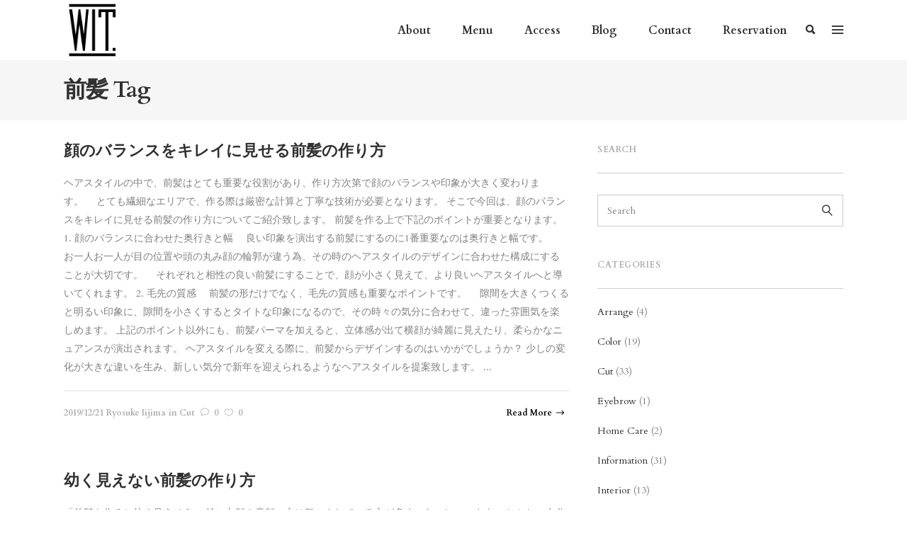

--- FILE ---
content_type: text/html; charset=UTF-8
request_url: https://wit.salon/tag/%E5%89%8D%E9%AB%AA/
body_size: 17164
content:
<!DOCTYPE html>
<html lang="ja">
<head>
    	
        <meta charset="UTF-8"/>
        <link rel="profile" href="http://gmpg.org/xfn/11"/>
        <link rel="pingback" href="https://wit.salon/xmlrpc.php"/>

                <meta name="viewport" content="width=device-width,initial-scale=1,user-scalable=no">
        
	<title>前髪 &#8211; WIT.</title>
<script type="application/javascript">var edgtCoreAjaxUrl = "https://wit.salon/wp-admin/admin-ajax.php"</script><script type="application/javascript">var EdgefAjaxUrl = "https://wit.salon/wp-admin/admin-ajax.php"</script><meta name='robots' content='max-image-preview:large' />
	<style>img:is([sizes="auto" i], [sizes^="auto," i]) { contain-intrinsic-size: 3000px 1500px }</style>
	<link rel='dns-prefetch' href='//maps.googleapis.com' />
<link rel='dns-prefetch' href='//fonts.googleapis.com' />
<link rel="alternate" type="application/rss+xml" title="WIT. &raquo; フィード" href="https://wit.salon/feed/" />
<link rel="alternate" type="application/rss+xml" title="WIT. &raquo; コメントフィード" href="https://wit.salon/comments/feed/" />
<link rel="alternate" type="application/rss+xml" title="WIT. &raquo; 前髪 タグのフィード" href="https://wit.salon/tag/%e5%89%8d%e9%ab%aa/feed/" />
<script type="text/javascript">
/* <![CDATA[ */
window._wpemojiSettings = {"baseUrl":"https:\/\/s.w.org\/images\/core\/emoji\/16.0.1\/72x72\/","ext":".png","svgUrl":"https:\/\/s.w.org\/images\/core\/emoji\/16.0.1\/svg\/","svgExt":".svg","source":{"concatemoji":"https:\/\/wit.salon\/wp-includes\/js\/wp-emoji-release.min.js?ver=6.8.3"}};
/*! This file is auto-generated */
!function(s,n){var o,i,e;function c(e){try{var t={supportTests:e,timestamp:(new Date).valueOf()};sessionStorage.setItem(o,JSON.stringify(t))}catch(e){}}function p(e,t,n){e.clearRect(0,0,e.canvas.width,e.canvas.height),e.fillText(t,0,0);var t=new Uint32Array(e.getImageData(0,0,e.canvas.width,e.canvas.height).data),a=(e.clearRect(0,0,e.canvas.width,e.canvas.height),e.fillText(n,0,0),new Uint32Array(e.getImageData(0,0,e.canvas.width,e.canvas.height).data));return t.every(function(e,t){return e===a[t]})}function u(e,t){e.clearRect(0,0,e.canvas.width,e.canvas.height),e.fillText(t,0,0);for(var n=e.getImageData(16,16,1,1),a=0;a<n.data.length;a++)if(0!==n.data[a])return!1;return!0}function f(e,t,n,a){switch(t){case"flag":return n(e,"\ud83c\udff3\ufe0f\u200d\u26a7\ufe0f","\ud83c\udff3\ufe0f\u200b\u26a7\ufe0f")?!1:!n(e,"\ud83c\udde8\ud83c\uddf6","\ud83c\udde8\u200b\ud83c\uddf6")&&!n(e,"\ud83c\udff4\udb40\udc67\udb40\udc62\udb40\udc65\udb40\udc6e\udb40\udc67\udb40\udc7f","\ud83c\udff4\u200b\udb40\udc67\u200b\udb40\udc62\u200b\udb40\udc65\u200b\udb40\udc6e\u200b\udb40\udc67\u200b\udb40\udc7f");case"emoji":return!a(e,"\ud83e\udedf")}return!1}function g(e,t,n,a){var r="undefined"!=typeof WorkerGlobalScope&&self instanceof WorkerGlobalScope?new OffscreenCanvas(300,150):s.createElement("canvas"),o=r.getContext("2d",{willReadFrequently:!0}),i=(o.textBaseline="top",o.font="600 32px Arial",{});return e.forEach(function(e){i[e]=t(o,e,n,a)}),i}function t(e){var t=s.createElement("script");t.src=e,t.defer=!0,s.head.appendChild(t)}"undefined"!=typeof Promise&&(o="wpEmojiSettingsSupports",i=["flag","emoji"],n.supports={everything:!0,everythingExceptFlag:!0},e=new Promise(function(e){s.addEventListener("DOMContentLoaded",e,{once:!0})}),new Promise(function(t){var n=function(){try{var e=JSON.parse(sessionStorage.getItem(o));if("object"==typeof e&&"number"==typeof e.timestamp&&(new Date).valueOf()<e.timestamp+604800&&"object"==typeof e.supportTests)return e.supportTests}catch(e){}return null}();if(!n){if("undefined"!=typeof Worker&&"undefined"!=typeof OffscreenCanvas&&"undefined"!=typeof URL&&URL.createObjectURL&&"undefined"!=typeof Blob)try{var e="postMessage("+g.toString()+"("+[JSON.stringify(i),f.toString(),p.toString(),u.toString()].join(",")+"));",a=new Blob([e],{type:"text/javascript"}),r=new Worker(URL.createObjectURL(a),{name:"wpTestEmojiSupports"});return void(r.onmessage=function(e){c(n=e.data),r.terminate(),t(n)})}catch(e){}c(n=g(i,f,p,u))}t(n)}).then(function(e){for(var t in e)n.supports[t]=e[t],n.supports.everything=n.supports.everything&&n.supports[t],"flag"!==t&&(n.supports.everythingExceptFlag=n.supports.everythingExceptFlag&&n.supports[t]);n.supports.everythingExceptFlag=n.supports.everythingExceptFlag&&!n.supports.flag,n.DOMReady=!1,n.readyCallback=function(){n.DOMReady=!0}}).then(function(){return e}).then(function(){var e;n.supports.everything||(n.readyCallback(),(e=n.source||{}).concatemoji?t(e.concatemoji):e.wpemoji&&e.twemoji&&(t(e.twemoji),t(e.wpemoji)))}))}((window,document),window._wpemojiSettings);
/* ]]> */
</script>
<style id='wp-emoji-styles-inline-css' type='text/css'>

	img.wp-smiley, img.emoji {
		display: inline !important;
		border: none !important;
		box-shadow: none !important;
		height: 1em !important;
		width: 1em !important;
		margin: 0 0.07em !important;
		vertical-align: -0.1em !important;
		background: none !important;
		padding: 0 !important;
	}
</style>
<link rel='stylesheet' id='wp-block-library-css' href='https://wit.salon/wp-includes/css/dist/block-library/style.min.css?ver=6.8.3' type='text/css' media='all' />
<style id='classic-theme-styles-inline-css' type='text/css'>
/*! This file is auto-generated */
.wp-block-button__link{color:#fff;background-color:#32373c;border-radius:9999px;box-shadow:none;text-decoration:none;padding:calc(.667em + 2px) calc(1.333em + 2px);font-size:1.125em}.wp-block-file__button{background:#32373c;color:#fff;text-decoration:none}
</style>
<style id='global-styles-inline-css' type='text/css'>
:root{--wp--preset--aspect-ratio--square: 1;--wp--preset--aspect-ratio--4-3: 4/3;--wp--preset--aspect-ratio--3-4: 3/4;--wp--preset--aspect-ratio--3-2: 3/2;--wp--preset--aspect-ratio--2-3: 2/3;--wp--preset--aspect-ratio--16-9: 16/9;--wp--preset--aspect-ratio--9-16: 9/16;--wp--preset--color--black: #000000;--wp--preset--color--cyan-bluish-gray: #abb8c3;--wp--preset--color--white: #ffffff;--wp--preset--color--pale-pink: #f78da7;--wp--preset--color--vivid-red: #cf2e2e;--wp--preset--color--luminous-vivid-orange: #ff6900;--wp--preset--color--luminous-vivid-amber: #fcb900;--wp--preset--color--light-green-cyan: #7bdcb5;--wp--preset--color--vivid-green-cyan: #00d084;--wp--preset--color--pale-cyan-blue: #8ed1fc;--wp--preset--color--vivid-cyan-blue: #0693e3;--wp--preset--color--vivid-purple: #9b51e0;--wp--preset--gradient--vivid-cyan-blue-to-vivid-purple: linear-gradient(135deg,rgba(6,147,227,1) 0%,rgb(155,81,224) 100%);--wp--preset--gradient--light-green-cyan-to-vivid-green-cyan: linear-gradient(135deg,rgb(122,220,180) 0%,rgb(0,208,130) 100%);--wp--preset--gradient--luminous-vivid-amber-to-luminous-vivid-orange: linear-gradient(135deg,rgba(252,185,0,1) 0%,rgba(255,105,0,1) 100%);--wp--preset--gradient--luminous-vivid-orange-to-vivid-red: linear-gradient(135deg,rgba(255,105,0,1) 0%,rgb(207,46,46) 100%);--wp--preset--gradient--very-light-gray-to-cyan-bluish-gray: linear-gradient(135deg,rgb(238,238,238) 0%,rgb(169,184,195) 100%);--wp--preset--gradient--cool-to-warm-spectrum: linear-gradient(135deg,rgb(74,234,220) 0%,rgb(151,120,209) 20%,rgb(207,42,186) 40%,rgb(238,44,130) 60%,rgb(251,105,98) 80%,rgb(254,248,76) 100%);--wp--preset--gradient--blush-light-purple: linear-gradient(135deg,rgb(255,206,236) 0%,rgb(152,150,240) 100%);--wp--preset--gradient--blush-bordeaux: linear-gradient(135deg,rgb(254,205,165) 0%,rgb(254,45,45) 50%,rgb(107,0,62) 100%);--wp--preset--gradient--luminous-dusk: linear-gradient(135deg,rgb(255,203,112) 0%,rgb(199,81,192) 50%,rgb(65,88,208) 100%);--wp--preset--gradient--pale-ocean: linear-gradient(135deg,rgb(255,245,203) 0%,rgb(182,227,212) 50%,rgb(51,167,181) 100%);--wp--preset--gradient--electric-grass: linear-gradient(135deg,rgb(202,248,128) 0%,rgb(113,206,126) 100%);--wp--preset--gradient--midnight: linear-gradient(135deg,rgb(2,3,129) 0%,rgb(40,116,252) 100%);--wp--preset--font-size--small: 13px;--wp--preset--font-size--medium: 20px;--wp--preset--font-size--large: 36px;--wp--preset--font-size--x-large: 42px;--wp--preset--spacing--20: 0.44rem;--wp--preset--spacing--30: 0.67rem;--wp--preset--spacing--40: 1rem;--wp--preset--spacing--50: 1.5rem;--wp--preset--spacing--60: 2.25rem;--wp--preset--spacing--70: 3.38rem;--wp--preset--spacing--80: 5.06rem;--wp--preset--shadow--natural: 6px 6px 9px rgba(0, 0, 0, 0.2);--wp--preset--shadow--deep: 12px 12px 50px rgba(0, 0, 0, 0.4);--wp--preset--shadow--sharp: 6px 6px 0px rgba(0, 0, 0, 0.2);--wp--preset--shadow--outlined: 6px 6px 0px -3px rgba(255, 255, 255, 1), 6px 6px rgba(0, 0, 0, 1);--wp--preset--shadow--crisp: 6px 6px 0px rgba(0, 0, 0, 1);}:where(.is-layout-flex){gap: 0.5em;}:where(.is-layout-grid){gap: 0.5em;}body .is-layout-flex{display: flex;}.is-layout-flex{flex-wrap: wrap;align-items: center;}.is-layout-flex > :is(*, div){margin: 0;}body .is-layout-grid{display: grid;}.is-layout-grid > :is(*, div){margin: 0;}:where(.wp-block-columns.is-layout-flex){gap: 2em;}:where(.wp-block-columns.is-layout-grid){gap: 2em;}:where(.wp-block-post-template.is-layout-flex){gap: 1.25em;}:where(.wp-block-post-template.is-layout-grid){gap: 1.25em;}.has-black-color{color: var(--wp--preset--color--black) !important;}.has-cyan-bluish-gray-color{color: var(--wp--preset--color--cyan-bluish-gray) !important;}.has-white-color{color: var(--wp--preset--color--white) !important;}.has-pale-pink-color{color: var(--wp--preset--color--pale-pink) !important;}.has-vivid-red-color{color: var(--wp--preset--color--vivid-red) !important;}.has-luminous-vivid-orange-color{color: var(--wp--preset--color--luminous-vivid-orange) !important;}.has-luminous-vivid-amber-color{color: var(--wp--preset--color--luminous-vivid-amber) !important;}.has-light-green-cyan-color{color: var(--wp--preset--color--light-green-cyan) !important;}.has-vivid-green-cyan-color{color: var(--wp--preset--color--vivid-green-cyan) !important;}.has-pale-cyan-blue-color{color: var(--wp--preset--color--pale-cyan-blue) !important;}.has-vivid-cyan-blue-color{color: var(--wp--preset--color--vivid-cyan-blue) !important;}.has-vivid-purple-color{color: var(--wp--preset--color--vivid-purple) !important;}.has-black-background-color{background-color: var(--wp--preset--color--black) !important;}.has-cyan-bluish-gray-background-color{background-color: var(--wp--preset--color--cyan-bluish-gray) !important;}.has-white-background-color{background-color: var(--wp--preset--color--white) !important;}.has-pale-pink-background-color{background-color: var(--wp--preset--color--pale-pink) !important;}.has-vivid-red-background-color{background-color: var(--wp--preset--color--vivid-red) !important;}.has-luminous-vivid-orange-background-color{background-color: var(--wp--preset--color--luminous-vivid-orange) !important;}.has-luminous-vivid-amber-background-color{background-color: var(--wp--preset--color--luminous-vivid-amber) !important;}.has-light-green-cyan-background-color{background-color: var(--wp--preset--color--light-green-cyan) !important;}.has-vivid-green-cyan-background-color{background-color: var(--wp--preset--color--vivid-green-cyan) !important;}.has-pale-cyan-blue-background-color{background-color: var(--wp--preset--color--pale-cyan-blue) !important;}.has-vivid-cyan-blue-background-color{background-color: var(--wp--preset--color--vivid-cyan-blue) !important;}.has-vivid-purple-background-color{background-color: var(--wp--preset--color--vivid-purple) !important;}.has-black-border-color{border-color: var(--wp--preset--color--black) !important;}.has-cyan-bluish-gray-border-color{border-color: var(--wp--preset--color--cyan-bluish-gray) !important;}.has-white-border-color{border-color: var(--wp--preset--color--white) !important;}.has-pale-pink-border-color{border-color: var(--wp--preset--color--pale-pink) !important;}.has-vivid-red-border-color{border-color: var(--wp--preset--color--vivid-red) !important;}.has-luminous-vivid-orange-border-color{border-color: var(--wp--preset--color--luminous-vivid-orange) !important;}.has-luminous-vivid-amber-border-color{border-color: var(--wp--preset--color--luminous-vivid-amber) !important;}.has-light-green-cyan-border-color{border-color: var(--wp--preset--color--light-green-cyan) !important;}.has-vivid-green-cyan-border-color{border-color: var(--wp--preset--color--vivid-green-cyan) !important;}.has-pale-cyan-blue-border-color{border-color: var(--wp--preset--color--pale-cyan-blue) !important;}.has-vivid-cyan-blue-border-color{border-color: var(--wp--preset--color--vivid-cyan-blue) !important;}.has-vivid-purple-border-color{border-color: var(--wp--preset--color--vivid-purple) !important;}.has-vivid-cyan-blue-to-vivid-purple-gradient-background{background: var(--wp--preset--gradient--vivid-cyan-blue-to-vivid-purple) !important;}.has-light-green-cyan-to-vivid-green-cyan-gradient-background{background: var(--wp--preset--gradient--light-green-cyan-to-vivid-green-cyan) !important;}.has-luminous-vivid-amber-to-luminous-vivid-orange-gradient-background{background: var(--wp--preset--gradient--luminous-vivid-amber-to-luminous-vivid-orange) !important;}.has-luminous-vivid-orange-to-vivid-red-gradient-background{background: var(--wp--preset--gradient--luminous-vivid-orange-to-vivid-red) !important;}.has-very-light-gray-to-cyan-bluish-gray-gradient-background{background: var(--wp--preset--gradient--very-light-gray-to-cyan-bluish-gray) !important;}.has-cool-to-warm-spectrum-gradient-background{background: var(--wp--preset--gradient--cool-to-warm-spectrum) !important;}.has-blush-light-purple-gradient-background{background: var(--wp--preset--gradient--blush-light-purple) !important;}.has-blush-bordeaux-gradient-background{background: var(--wp--preset--gradient--blush-bordeaux) !important;}.has-luminous-dusk-gradient-background{background: var(--wp--preset--gradient--luminous-dusk) !important;}.has-pale-ocean-gradient-background{background: var(--wp--preset--gradient--pale-ocean) !important;}.has-electric-grass-gradient-background{background: var(--wp--preset--gradient--electric-grass) !important;}.has-midnight-gradient-background{background: var(--wp--preset--gradient--midnight) !important;}.has-small-font-size{font-size: var(--wp--preset--font-size--small) !important;}.has-medium-font-size{font-size: var(--wp--preset--font-size--medium) !important;}.has-large-font-size{font-size: var(--wp--preset--font-size--large) !important;}.has-x-large-font-size{font-size: var(--wp--preset--font-size--x-large) !important;}
:where(.wp-block-post-template.is-layout-flex){gap: 1.25em;}:where(.wp-block-post-template.is-layout-grid){gap: 1.25em;}
:where(.wp-block-columns.is-layout-flex){gap: 2em;}:where(.wp-block-columns.is-layout-grid){gap: 2em;}
:root :where(.wp-block-pullquote){font-size: 1.5em;line-height: 1.6;}
</style>
<link rel='stylesheet' id='contact-form-7-css' href='https://wit.salon/wp-content/plugins/contact-form-7/includes/css/styles.css?ver=6.1.1' type='text/css' media='all' />
<link rel='stylesheet' id='any-edge-default-style-css' href='https://wit.salon/wp-content/themes/any/style.css?ver=6.8.3' type='text/css' media='all' />
<link rel='stylesheet' id='any-edge-modules-plugins-css' href='https://wit.salon/wp-content/themes/any/assets/css/plugins.min.css?ver=6.8.3' type='text/css' media='all' />
<link rel='stylesheet' id='any-edge-modules-css' href='https://wit.salon/wp-content/themes/any/assets/css/modules.min.css?ver=6.8.3' type='text/css' media='all' />
<style id='any-edge-modules-inline-css' type='text/css'>
     
.edgtf-title-holder h1{
    letter-spacing: -1px !important;
}
.widget .edgtf-blog-list-holder.edgtf-image-in-box .edgtf-item-image img{
    height:auto;
    width: auto;
}
.widget .edgtf-blog-list-holder.edgtf-image-in-box .edgtf-item-image {
    width: 90px;
}
.edgtf-vertical-align-containers .edgtf-position-center:before, .edgtf-vertical-align-containers .edgtf-position-left:before, .edgtf-vertical-align-containers .edgtf-position-right:before {
    margin-right:0px;
}
</style>
<link rel='stylesheet' id='any-edge-font_awesome-css' href='https://wit.salon/wp-content/themes/any/assets/css/font-awesome/css/font-awesome.min.css?ver=6.8.3' type='text/css' media='all' />
<link rel='stylesheet' id='any-edge-font_elegant-css' href='https://wit.salon/wp-content/themes/any/assets/css/elegant-icons/style.min.css?ver=6.8.3' type='text/css' media='all' />
<link rel='stylesheet' id='any-edge-ion_icons-css' href='https://wit.salon/wp-content/themes/any/assets/css/ion-icons/css/ionicons.min.css?ver=6.8.3' type='text/css' media='all' />
<link rel='stylesheet' id='any-edge-linea_icons-css' href='https://wit.salon/wp-content/themes/any/assets/css/linea-icons/style.css?ver=6.8.3' type='text/css' media='all' />
<link rel='stylesheet' id='any-edge-linear_icons-css' href='https://wit.salon/wp-content/themes/any/assets/css/linear-icons/style.css?ver=6.8.3' type='text/css' media='all' />
<link rel='stylesheet' id='any-edge-simple_line_icons-css' href='https://wit.salon/wp-content/themes/any/assets/css/simple-line-icons/simple-line-icons.css?ver=6.8.3' type='text/css' media='all' />
<link rel='stylesheet' id='any-edge-dripicons-css' href='https://wit.salon/wp-content/themes/any/assets/css/dripicons/dripicons.css?ver=6.8.3' type='text/css' media='all' />
<link rel='stylesheet' id='any-edge-ico_moon-css' href='https://wit.salon/wp-content/themes/any/assets/css/icomoon/css/icomoon.css?ver=6.8.3' type='text/css' media='all' />
<link rel='stylesheet' id='any-edge-blog-css' href='https://wit.salon/wp-content/themes/any/assets/css/blog.min.css?ver=6.8.3' type='text/css' media='all' />
<link rel='stylesheet' id='mediaelement-css' href='https://wit.salon/wp-includes/js/mediaelement/mediaelementplayer-legacy.min.css?ver=4.2.17' type='text/css' media='all' />
<link rel='stylesheet' id='wp-mediaelement-css' href='https://wit.salon/wp-includes/js/mediaelement/wp-mediaelement.min.css?ver=6.8.3' type='text/css' media='all' />
<link rel='stylesheet' id='any-edge-style-dynamic-css' href='https://wit.salon/wp-content/themes/any/assets/css/style_dynamic.css?ver=1758703371' type='text/css' media='all' />
<link rel='stylesheet' id='any-edge-modules-responsive-css' href='https://wit.salon/wp-content/themes/any/assets/css/modules-responsive.min.css?ver=6.8.3' type='text/css' media='all' />
<link rel='stylesheet' id='any-edge-blog-responsive-css' href='https://wit.salon/wp-content/themes/any/assets/css/blog-responsive.min.css?ver=6.8.3' type='text/css' media='all' />
<link rel='stylesheet' id='any-edge-style-dynamic-responsive-css' href='https://wit.salon/wp-content/themes/any/assets/css/style_dynamic_responsive.css?ver=1758703371' type='text/css' media='all' />
<link rel='stylesheet' id='any-edge-google-fonts-css' href='https://fonts.googleapis.com/css?family=Open+Sans%3A100%2C100italic%2C200%2C200italic%2C300%2C300italic%2C400%2C400italic%2C500%2C500italic%2C600%2C600italic%2C700%2C700italic%2C800%2C800italic%2C900%2C900italic%7CPoppins%3A100%2C100italic%2C200%2C200italic%2C300%2C300italic%2C400%2C400italic%2C500%2C500italic%2C600%2C600italic%2C700%2C700italic%2C800%2C800italic%2C900%2C900italic%7CRaleway%3A100%2C100italic%2C200%2C200italic%2C300%2C300italic%2C400%2C400italic%2C500%2C500italic%2C600%2C600italic%2C700%2C700italic%2C800%2C800italic%2C900%2C900italic%7CCardo%3A100%2C100italic%2C200%2C200italic%2C300%2C300italic%2C400%2C400italic%2C500%2C500italic%2C600%2C600italic%2C700%2C700italic%2C800%2C800italic%2C900%2C900italic&#038;subset=latin%2Clatin-ext&#038;ver=1.0.0' type='text/css' media='all' />
<link rel='stylesheet' id='jquery-lazyloadxt-spinner-css-css' href='//wit.salon/wp-content/plugins/a3-lazy-load/assets/css/jquery.lazyloadxt.spinner.css?ver=6.8.3' type='text/css' media='all' />
<script type="text/javascript" src="https://wit.salon/wp-includes/js/jquery/jquery.min.js?ver=3.7.1" id="jquery-core-js"></script>
<script type="text/javascript" src="https://wit.salon/wp-includes/js/jquery/jquery-migrate.min.js?ver=3.4.1" id="jquery-migrate-js"></script>
<link rel="https://api.w.org/" href="https://wit.salon/wp-json/" /><link rel="alternate" title="JSON" type="application/json" href="https://wit.salon/wp-json/wp/v2/tags/261" /><link rel="EditURI" type="application/rsd+xml" title="RSD" href="https://wit.salon/xmlrpc.php?rsd" />
<meta name="generator" content="WordPress 6.8.3" />
<meta name="generator" content="Powered by WPBakery Page Builder - drag and drop page builder for WordPress."/>
<meta name="generator" content="Powered by Slider Revolution 6.6.14 - responsive, Mobile-Friendly Slider Plugin for WordPress with comfortable drag and drop interface." />
<script>function setREVStartSize(e){
			//window.requestAnimationFrame(function() {
				window.RSIW = window.RSIW===undefined ? window.innerWidth : window.RSIW;
				window.RSIH = window.RSIH===undefined ? window.innerHeight : window.RSIH;
				try {
					var pw = document.getElementById(e.c).parentNode.offsetWidth,
						newh;
					pw = pw===0 || isNaN(pw) || (e.l=="fullwidth" || e.layout=="fullwidth") ? window.RSIW : pw;
					e.tabw = e.tabw===undefined ? 0 : parseInt(e.tabw);
					e.thumbw = e.thumbw===undefined ? 0 : parseInt(e.thumbw);
					e.tabh = e.tabh===undefined ? 0 : parseInt(e.tabh);
					e.thumbh = e.thumbh===undefined ? 0 : parseInt(e.thumbh);
					e.tabhide = e.tabhide===undefined ? 0 : parseInt(e.tabhide);
					e.thumbhide = e.thumbhide===undefined ? 0 : parseInt(e.thumbhide);
					e.mh = e.mh===undefined || e.mh=="" || e.mh==="auto" ? 0 : parseInt(e.mh,0);
					if(e.layout==="fullscreen" || e.l==="fullscreen")
						newh = Math.max(e.mh,window.RSIH);
					else{
						e.gw = Array.isArray(e.gw) ? e.gw : [e.gw];
						for (var i in e.rl) if (e.gw[i]===undefined || e.gw[i]===0) e.gw[i] = e.gw[i-1];
						e.gh = e.el===undefined || e.el==="" || (Array.isArray(e.el) && e.el.length==0)? e.gh : e.el;
						e.gh = Array.isArray(e.gh) ? e.gh : [e.gh];
						for (var i in e.rl) if (e.gh[i]===undefined || e.gh[i]===0) e.gh[i] = e.gh[i-1];
											
						var nl = new Array(e.rl.length),
							ix = 0,
							sl;
						e.tabw = e.tabhide>=pw ? 0 : e.tabw;
						e.thumbw = e.thumbhide>=pw ? 0 : e.thumbw;
						e.tabh = e.tabhide>=pw ? 0 : e.tabh;
						e.thumbh = e.thumbhide>=pw ? 0 : e.thumbh;
						for (var i in e.rl) nl[i] = e.rl[i]<window.RSIW ? 0 : e.rl[i];
						sl = nl[0];
						for (var i in nl) if (sl>nl[i] && nl[i]>0) { sl = nl[i]; ix=i;}
						var m = pw>(e.gw[ix]+e.tabw+e.thumbw) ? 1 : (pw-(e.tabw+e.thumbw)) / (e.gw[ix]);
						newh =  (e.gh[ix] * m) + (e.tabh + e.thumbh);
					}
					var el = document.getElementById(e.c);
					if (el!==null && el) el.style.height = newh+"px";
					el = document.getElementById(e.c+"_wrapper");
					if (el!==null && el) {
						el.style.height = newh+"px";
						el.style.display = "block";
					}
				} catch(e){
					console.log("Failure at Presize of Slider:" + e)
				}
			//});
		  };</script>
<noscript><style> .wpb_animate_when_almost_visible { opacity: 1; }</style></noscript></head>

<body class="archive tag tag-261 wp-theme-any edgt-cpt-1.3 any-ver-1.8 edgtf-smooth-scroll edgtf-smooth-page-transitions edgtf-mimic-ajax edgtf-blog-installed edgtf-header-standard edgtf-sticky-header-on-scroll-down-up edgtf-default-mobile-header edgtf-sticky-up-mobile-header edgtf-dropdown-default edgtf-search-covers-header edgtf-side-menu-slide-with-content edgtf-width-400 wpb-js-composer js-comp-ver-6.13.0 vc_responsive">
<section class="edgtf-side-menu right">
		<div class="edgtf-close-side-menu-holder">
		<div class="edgtf-close-side-menu-holder-inner">
			<a href="#" target="_self" class="edgtf-close-side-menu">
				<span aria-hidden="true" class="ion-close-round"></span>
			</a>
		</div>
	</div>
	<div id="text-16" class="widget edgtf-sidearea widget_text">			<div class="textwidget"></div>
		</div><div id="text-15" class="widget edgtf-sidearea widget_text"><h6 class="edgtf-sidearea-widget-title">About WIT.</h6>			<div class="textwidget"><div class="vc_empty_space"   style="height: 2px"><span class="vc_empty_space_inner"></span></div>

<div class="vc_empty_space"   style="height: 13px"><span class="vc_empty_space_inner"></span></div>

<div class="edgtf-icon-list-item">
	<div class="edgtf-icon-list-icon-holder">
        <div class="edgtf-icon-list-icon-holder-inner clearfix">
			<i class="edgtf-icon-linear-icon lnr lnr-map-marker " style="color:#ffffff;font-size:15px" ></i>		</div>
	</div>
	<p class="edgtf-icon-list-text" style="color:#ffffff;font-size:11px" > 東京都目黒区青葉台1-15-8 青葉台エスカリエB1F</p>
</div>

<div class="vc_empty_space"   style="height: 7px"><span class="vc_empty_space_inner"></span></div>

<div class="edgtf-icon-list-item">
	<div class="edgtf-icon-list-icon-holder">
        <div class="edgtf-icon-list-icon-holder-inner clearfix">
			<i class="edgtf-icon-linear-icon lnr lnr-smartphone " style="color:#ffffff;font-size:15px" ></i>		</div>
	</div>
	<p class="edgtf-icon-list-text" style="color:#ffffff;font-size:11px" > 03-6874-1995</p>
</div>

<div class="vc_empty_space"   style="height: 7px"><span class="vc_empty_space_inner"></span></div>

<a href="/contact/"><div class="edgtf-icon-list-item">
	<div class="edgtf-icon-list-icon-holder">
        <div class="edgtf-icon-list-icon-holder-inner clearfix">
			<i class="edgtf-icon-linear-icon lnr lnr-envelope " style="color:#ffffff;font-size:16px" ></i>		</div>
	</div>
	<p class="edgtf-icon-list-text" style="color:#ffffff;font-size:11px" > Jump to contact page</p>
</div></a>

<div class="edgtf-separator-holder clearfix  edgtf-separator-center edgtf-separator-full-width">
	<div class="edgtf-separator" style="border-color: #565656;border-style: solid;border-bottom-width: 1px;margin-top: 16px;margin-bottom: -6px"></div>
</div>
</div>
		</div><div id="text-17" class="widget edgtf-sidearea widget_text">			<div class="textwidget"><span style="font-size: 12px; color: #ababab; text-transform: uppercase; font-weight: 700; float: left; margin: 0 77px 0 0;">Follow Us</span>

<span style="float: right;">
<!--[edgtf_icon icon_pack="font_elegant" fe_icon="social_twitter" size="edgtf-icon-tiny" custom_size="11" type="normal" icon_animation="" link="https://twitter.com/" target="_blank" icon_color="#ffffff" hover_icon_color="#ababab" margin="0 18px 0 0"]-->
    <span class="edgtf-icon-shortcode normal" style="margin: 0 20px 0 0" data-hover-color="#ababab" data-color="#ffffff">
                    <a href="https://www.facebook.com/wit.salon" target="_blank" >
        
        <span aria-hidden="true" class="edgtf-icon-font-elegant social_facebook edgtf-icon-element" style="color: #ffffff;font-size:11px" ></span>
                    </a>
            </span>


    <span class="edgtf-icon-shortcode normal" style="margin: 0 22px 0 0" data-hover-color="#ababab" data-color="#ffffff">
                    <a href="https://www.instagram.com/wit.salon/" target="_blank" >
        
        <span aria-hidden="true" class="edgtf-icon-font-elegant social_instagram edgtf-icon-element" style="color: #ffffff;font-size:11px" ></span>
                    </a>
            </span>

</span>

</div>
		</div></section>

<div class="edgtf-smooth-transition-loader edgtf-mimic-ajax">
    <div class="edgtf-st-loader">
        <div class="edgtf-st-loader1">
                    </div>
    </div>
</div>

<div class="edgtf-wrapper">
	    <div class="edgtf-wrapper-inner">
        
<header class="edgtf-page-header">
        <div class="edgtf-menu-area" style="">
                    <div class="edgtf-grid">
        			<form action="https://wit.salon/" class="edgtf-search-cover" method="get">
				<div class="edgtf-form-holder-outer">
				<div class="edgtf-search-submit-holder">
					<input type="submit" class="edgtf-search-submit" value="&#xf21f;" />
				</div>
				<div class="edgtf-form-holder">
					<div class="edgtf-form-holder-inner">
						<input type="text" placeholder="Search" name="s" class="edgt_search_field" autocomplete="off" />
						<div class="edgtf-search-close">
							<a href="#">
								<i class="edgtf-icon-ion-icon ion-close " ></i>							</a>
						</div>
					</div>
				</div>
			</div>
			</form>            <div class="edgtf-vertical-align-containers">
                <div class="edgtf-position-left">
                    <div class="edgtf-position-left-inner">
                        
<div class="edgtf-logo-wrapper">
    <a href="https://wit.salon/" style="height: 105px;">
        <img class="edgtf-normal-logo" src="https://wit.salon/wp-content/uploads/2017/04/WIT.Logo_.png" alt="logo"/>
        <img class="edgtf-dark-logo" src="https://wit.salon/wp-content/uploads/2017/04/WIT.Logo_.png" alt="dark logoo"/>        <img class="edgtf-light-logo" src="https://wit.salon/wp-content/uploads/2017/04/WIT.Logo_light.png" alt="light logo"/>    </a>
</div>

                    </div>
                </div>
                <div class="edgtf-position-right">
                    <div class="edgtf-position-right-inner">
                        
<nav class="edgtf-main-menu edgtf-drop-down edgtf-default-nav">
    <ul id="menu-main-menu" class="clearfix"><li id="nav-menu-item-27150" class="menu-item menu-item-type-post_type menu-item-object-page edgtf-menu-narrow edgtf-wide-background"><a href="https://wit.salon/about/"><span class="edgtf-item-outer"><span class="edgtf-item-inner"><span class="edgtf-item-text">About</span></span><span class="plus"></span></span></a></li>
<li id="nav-menu-item-27154" class="menu-item menu-item-type-post_type menu-item-object-page edgtf-menu-narrow edgtf-wide-background"><a href="https://wit.salon/menu/"><span class="edgtf-item-outer"><span class="edgtf-item-inner"><span class="edgtf-item-text">Menu</span></span><span class="plus"></span></span></a></li>
<li id="nav-menu-item-27153" class="menu-item menu-item-type-post_type menu-item-object-page edgtf-menu-narrow edgtf-wide-background"><a href="https://wit.salon/access/"><span class="edgtf-item-outer"><span class="edgtf-item-inner"><span class="edgtf-item-text">Access</span></span><span class="plus"></span></span></a></li>
<li id="nav-menu-item-27151" class="menu-item menu-item-type-post_type menu-item-object-page edgtf-menu-narrow edgtf-wide-background"><a href="https://wit.salon/blog/"><span class="edgtf-item-outer"><span class="edgtf-item-inner"><span class="edgtf-item-text">Blog</span></span><span class="plus"></span></span></a></li>
<li id="nav-menu-item-27152" class="menu-item menu-item-type-post_type menu-item-object-page edgtf-menu-narrow edgtf-wide-background"><a href="https://wit.salon/contact/"><span class="edgtf-item-outer"><span class="edgtf-item-inner"><span class="edgtf-item-text">Contact</span></span><span class="plus"></span></span></a></li>
<li id="nav-menu-item-27155" class="menu-item menu-item-type-custom menu-item-object-custom edgtf-menu-narrow edgtf-wide-background"><a href="https://reservia.jp/reserve/staff/6370?start_page=1&#038;is_guest=1"><span class="edgtf-item-outer"><span class="edgtf-item-inner"><span class="edgtf-item-text">Reservation</span></span><span class="plus"></span></span></a></li>
</ul></nav>

                                                    
        <a  data-hover-color=#ababab			data-icon-close-same-position="yes"            style="font-size: 18px"            class="edgtf-search-opener" href="javascript:void(0)">
            <i class="edgtf-icon-ion-icon ion-search " ></i>                    </a>
		            <a class="edgtf-side-menu-button-opener normal"  href="javascript:void(0)">
            <i class="edgtf-icon-ion-icon ion-navicon " ></i>        </a>

                                                </div>
                </div>
            </div>
                </div>
            </div>
        
<div class="edgtf-sticky-header">
    <form action="https://wit.salon/" class="edgtf-search-cover" method="get">
				<div class="edgtf-form-holder-outer">
				<div class="edgtf-search-submit-holder">
					<input type="submit" class="edgtf-search-submit" value="&#xf21f;" />
				</div>
				<div class="edgtf-form-holder">
					<div class="edgtf-form-holder-inner">
						<input type="text" placeholder="Search" name="s" class="edgt_search_field" autocomplete="off" />
						<div class="edgtf-search-close">
							<a href="#">
								<i class="edgtf-icon-ion-icon ion-close " ></i>							</a>
						</div>
					</div>
				</div>
			</div>
			</form>    <div class="edgtf-sticky-holder">
            <div class="edgtf-grid">
                        <div class=" edgtf-vertical-align-containers">
                <div class="edgtf-position-left">
                    <div class="edgtf-position-left-inner">
                        
<div class="edgtf-logo-wrapper">
    <a href="https://wit.salon/" style="height: 105px;">
        <img class="edgtf-normal-logo" src="https://wit.salon/wp-content/uploads/2017/04/WIT.Logo_light.png" alt="logo"/>
        <img class="edgtf-dark-logo" src="https://wit.salon/wp-content/uploads/2017/04/WIT.Logo_.png" alt="dark logoo"/>        <img class="edgtf-light-logo" src="https://wit.salon/wp-content/uploads/2017/04/WIT.Logo_light.png" alt="light logo"/>    </a>
</div>

                    </div>
                </div>
                <div class="edgtf-position-right">
                    <div class="edgtf-position-right-inner">
						
<nav class="edgtf-main-menu edgtf-drop-down edgtf-sticky-nav">
    <ul id="menu-main-menu-1" class="clearfix"><li id="sticky-nav-menu-item-27150" class="menu-item menu-item-type-post_type menu-item-object-page edgtf-menu-narrow edgtf-wide-background"><a href="https://wit.salon/about/"><span class="edgtf-item-outer"><span class="edgtf-item-inner"><span class="edgtf-item-text">About</span></span><span class="plus"></span></span></a></li>
<li id="sticky-nav-menu-item-27154" class="menu-item menu-item-type-post_type menu-item-object-page edgtf-menu-narrow edgtf-wide-background"><a href="https://wit.salon/menu/"><span class="edgtf-item-outer"><span class="edgtf-item-inner"><span class="edgtf-item-text">Menu</span></span><span class="plus"></span></span></a></li>
<li id="sticky-nav-menu-item-27153" class="menu-item menu-item-type-post_type menu-item-object-page edgtf-menu-narrow edgtf-wide-background"><a href="https://wit.salon/access/"><span class="edgtf-item-outer"><span class="edgtf-item-inner"><span class="edgtf-item-text">Access</span></span><span class="plus"></span></span></a></li>
<li id="sticky-nav-menu-item-27151" class="menu-item menu-item-type-post_type menu-item-object-page edgtf-menu-narrow edgtf-wide-background"><a href="https://wit.salon/blog/"><span class="edgtf-item-outer"><span class="edgtf-item-inner"><span class="edgtf-item-text">Blog</span></span><span class="plus"></span></span></a></li>
<li id="sticky-nav-menu-item-27152" class="menu-item menu-item-type-post_type menu-item-object-page edgtf-menu-narrow edgtf-wide-background"><a href="https://wit.salon/contact/"><span class="edgtf-item-outer"><span class="edgtf-item-inner"><span class="edgtf-item-text">Contact</span></span><span class="plus"></span></span></a></li>
<li id="sticky-nav-menu-item-27155" class="menu-item menu-item-type-custom menu-item-object-custom edgtf-menu-narrow edgtf-wide-background"><a href="https://reservia.jp/reserve/staff/6370?start_page=1&#038;is_guest=1"><span class="edgtf-item-outer"><span class="edgtf-item-inner"><span class="edgtf-item-text">Reservation</span></span><span class="plus"></span></span></a></li>
</ul></nav>


        <a 			data-icon-close-same-position="yes"                        class="edgtf-search-opener" href="javascript:void(0)">
            <i class="edgtf-icon-ion-icon ion-search " ></i>                    </a>
		            <a class="edgtf-side-menu-button-opener normal"  href="javascript:void(0)">
            <i class="edgtf-icon-ion-icon ion-navicon " ></i>        </a>

                        </div>
                </div>
                            </div>
                    </div>
            </div>
</div>

</header>


<header class="edgtf-mobile-header">
    <div class="edgtf-mobile-header-inner">
                <div class="edgtf-mobile-header-holder">
            <div class="edgtf-grid">
                <div class="edgtf-vertical-align-containers">
                                            <div class="edgtf-mobile-menu-opener">
                            <a href="javascript:void(0)">
                    <span class="edgtf-mobile-opener-icon-holder">
                        <span aria-hidden="true" class="edgtf-icon-font-elegant icon_menu " ></span>                    </span>
                            </a>
                        </div>
                                                                <div class="edgtf-position-center">
                            <div class="edgtf-position-center-inner">
                                
<div class="edgtf-mobile-logo-wrapper">
    <a href="https://wit.salon/" style="height: 105px">
        <img src="https://wit.salon/wp-content/uploads/2017/04/WIT.Logo_.png" alt="mobile logo"/>
    </a>
</div>

                            </div>
                        </div>
                                        <div class="edgtf-position-right">
                        <div class="edgtf-position-right-inner">
                                                    </div>
                    </div>
                </div> <!-- close .edgtf-vertical-align-containers -->
            </div>
        </div>
        
    <nav class="edgtf-mobile-nav">
        <div class="edgtf-grid">
            <ul id="menu-main-menu-2" class=""><li id="mobile-menu-item-27150" class="menu-item menu-item-type-post_type menu-item-object-page "><a href="https://wit.salon/about/" class=""><span>About</span></a></li>
<li id="mobile-menu-item-27154" class="menu-item menu-item-type-post_type menu-item-object-page "><a href="https://wit.salon/menu/" class=""><span>Menu</span></a></li>
<li id="mobile-menu-item-27153" class="menu-item menu-item-type-post_type menu-item-object-page "><a href="https://wit.salon/access/" class=""><span>Access</span></a></li>
<li id="mobile-menu-item-27151" class="menu-item menu-item-type-post_type menu-item-object-page "><a href="https://wit.salon/blog/" class=""><span>Blog</span></a></li>
<li id="mobile-menu-item-27152" class="menu-item menu-item-type-post_type menu-item-object-page "><a href="https://wit.salon/contact/" class=""><span>Contact</span></a></li>
<li id="mobile-menu-item-27155" class="menu-item menu-item-type-custom menu-item-object-custom "><a href="https://reservia.jp/reserve/staff/6370?start_page=1&#038;is_guest=1" class=""><span>Reservation</span></a></li>
</ul>        </div>
    </nav>

    </div>
</header> <!-- close .edgtf-mobile-header -->



                    <a id='edgtf-back-to-top'  href='#'>
                <span class="edgtf-icon-stack">
                     <span aria-hidden="true" class="edgtf-icon-font-elegant arrow_up  " ></span>                </span>
                <span class="edgtf-icon-stack">
                     <span aria-hidden="true" class="edgtf-icon-font-elegant arrow_up  " ></span>                </span>
            </a>
                
        <div class="edgtf-content" >
                        <div class="edgtf-content-inner">
    <div class="edgtf-title edgtf-standard-type edgtf-content-left-alignment edgtf-title-small-text-size edgtf-animation-no edgtf-title-in-grid" style="height:85px;" data-height="85" >
        <div class="edgtf-title-image"></div>
        <div class="edgtf-title-holder" style="height:85px;">
            <div class="edgtf-container clearfix">
                <div class="edgtf-container-inner">
                    <div class="edgtf-title-subtitle-holder" style="">
                        <div class="edgtf-title-subtitle-holder-inner">
                                                        <h1 ><span>前髪 Tag</span></h1>
                                                                                                                    </div>
                    </div>
                </div>
            </div>
        </div>
    </div>

<div class="edgtf-container">
	<div class="edgtf-container-inner clearfix">
			<div class="edgtf-two-columns-66-33 clearfix">
		<div class="edgtf-column1 edgtf-content-left-from-sidebar">
			<div class="edgtf-column-inner">
				<div class="edgtf-blog-holder edgtf-blog-type-standard  edgtf-blog-load-more" data-blog-type="standard" data-next-page= 2 data-max-pages= 1 data-post-number= 10 data-archive-tag= 261  >
	<article id="post-17763" class="post-17763 post type-post status-publish format-standard hentry category-cut tag-bung tag-wit tag-228 tag-261">
	<div class="edgtf-post-content">
				<div class="edgtf-post-text">
			<div class="edgtf-post-text-inner">
				<h3 class="edgtf-post-title">
	<a href="https://wit.salon/201912/%e9%a1%94%e3%82%92%e3%81%ae%e3%83%90%e3%83%a9%e3%83%b3%e3%82%b9%e3%82%92%e3%82%ad%e3%83%ac%e3%82%a4%e3%81%ab%e8%a6%8b%e3%81%9b%e3%82%8b%e5%89%8d%e9%ab%aa%e3%81%ae%e4%bd%9c%e3%82%8a%e6%96%b9/" title="顔のバランスをキレイに見せる前髪の作り方">顔のバランスをキレイに見せる前髪の作り方</a>
</h3>
				<p class="edgtf-post-excerpt">ヘアスタイルの中で、前髪はとても重要な役割があり、作り方次第で顔のバランスや印象が大きく変わります。　
とても繊細なエリアで、作る際は厳密な計算と丁寧な技術が必要となります。
そこで今回は、顔のバランスをキレイに見せる前髪の作り方についてご紹介致します。

前髪を作る上で下記のポイントが重要となります。

1. 顔のバランスに合わせた奥行きと幅
　良い印象を演出する前髪にするのに1番重要なのは奥行きと幅です。
　お一人お一人が目の位置や頭の丸み顔の輪郭が違う為、その時のヘアスタイルのデザインに合わせた構成にすることが大切です。
　それぞれと相性の良い前髪にすることで、顔が小さく見えて、より良いヘアスタイルへと導いてくれます。

2. 毛先の質感
　前髪の形だけでなく、毛先の質感も重要なポイントです。
　隙間を大きくつくると明るい印象に、隙間を小さくするとタイトな印象になるので、その時々の気分に合わせて、違った雰囲気を楽しめます。

上記のポイント以外にも、前髪パーマを加えると、立体感が出て横顔が綺麗に見えたり、柔らかなニュアンスが演出されます。

ヘアスタイルを変える際に、前髪からデザインするのはいかがでしょうか？
少しの変化が大きな違いを生み、新しい気分で新年を迎えられるようなヘアスタイルを提案致します。
...</p>				
				<div class="edgtf-post-info-bottom">
					<div class="edgtf-post-info-bottom-left">
						<div class="edgtf-post-info-date">
			2019/12/21	</div><div class="edgtf-post-info-author">
	<a class="edgtf-post-info-author-link" href="https://wit.salon/author/ryosuke-iijima/">
		Ryosuke Iijima	</a>
</div><div class="edgtf-post-info-category">
	in	<a href="https://wit.salon/category/cut/" rel="category tag">Cut</a></div><div class="edgtf-post-info-comments-holder"><a class="edgtf-post-info-comments" href="https://wit.salon/201912/%e9%a1%94%e3%82%92%e3%81%ae%e3%83%90%e3%83%a9%e3%83%b3%e3%82%b9%e3%82%92%e3%82%ad%e3%83%ac%e3%82%a4%e3%81%ab%e8%a6%8b%e3%81%9b%e3%82%8b%e5%89%8d%e9%ab%aa%e3%81%ae%e4%bd%9c%e3%82%8a%e6%96%b9/#respond" target="_self"><span class="icon_comment_alt"></span>0</a></div><div class="edgtf-blog-like">
	<a href="#" class="edgtf-like" id="edgtf-like-17763-696" title="Like this" data-post-id="17763"><i class="icon_heart_alt"></i><span>0</span><input type="hidden" id="edgtf_like_nonce_17763" name="edgtf_like_nonce_17763" value="2bfbc78850" /><input type="hidden" name="_wp_http_referer" value="/tag/%E5%89%8D%E9%AB%AA/" /></a></div>					</div>
					<div class="edgtf-post-info-bottom-right">
						<a href="https://wit.salon/201912/%e9%a1%94%e3%82%92%e3%81%ae%e3%83%90%e3%83%a9%e3%83%b3%e3%82%b9%e3%82%92%e3%82%ad%e3%83%ac%e3%82%a4%e3%81%ab%e8%a6%8b%e3%81%9b%e3%82%8b%e5%89%8d%e9%ab%aa%e3%81%ae%e4%bd%9c%e3%82%8a%e6%96%b9/" target="_self"  class="edgtf-btn edgtf-btn-large edgtf-btn-transparent edgtf-btn-icon"  >    <span class="edgtf-btn-text">Read More</span>    		<span class="edgtf-btn-icon-holder">			<span aria-hidden="true" class="edgtf-icon-font-elegant arrow_right " ></span>		</span>	</a>					</div>
				</div>
			</div>
		</div>
	</div>
</article><article id="post-7757" class="post-7757 post type-post status-publish format-standard hentry category-cut tag-228 tag-263 tag-262 tag-261">
	<div class="edgtf-post-content">
				<div class="edgtf-post-text">
			<div class="edgtf-post-text-inner">
				<h3 class="edgtf-post-title">
	<a href="https://wit.salon/201801/%e5%b9%bc%e3%81%8f%e8%a6%8b%e3%81%88%e3%81%aa%e3%81%84%e5%89%8d%e9%ab%aa%e3%81%ae%e4%bd%9c%e3%82%8a%e6%96%b9/" title="幼く見えない前髪の作り方">幼く見えない前髪の作り方</a>
</h3>
				<p class="edgtf-post-excerpt">「前髪を作ると幼く見えそう」

特に丸顔や童顔の方は気にされている方が多くいらっしゃいます。
しかし、自分に合う前髪にする事が出来れば、小顔効果を出したり、雰囲気を変える事が可能です。
そこで今回は、フェイスラインに沿ってナチュラルに顔に馴染む前髪のあるスタイルをご紹介します。

前髪を作る上で一番大切なのは、重さと軽さのバランスです。
お一人お一人によって、おでこの形は違いますし、髪の量も違います。
そこで、おでこの形に馴染むカットで重さを作り、毛量調整で最も適した軽さを出します。
それよって、ご自身でもスタイリングがしやすく、伸びてきた時も形の崩れにくい前髪になります。

今回のヘアスタイルでは、自然に流れるような形を作り、透明感が出るように毛量調整しています。
また、少しコテを使い丸みを出す事で、より優しい雰囲気に仕上げました。
直毛過ぎて扱いづらい人や、毎日コテで巻くのが難しい方には、前髪パーマもおススメです。

前髪は、ヘアスタイルの印象を左右する大事なセクションです。
WIT.では、前髪の作り方も含めて、しっかりとカウンセリングをしながらスタイル作りをおこなっています。
なかなか自分に合う前髪を見つけられない方や、雰囲気を変えたい方は、ぜひ一度お任せ下さい。...</p>				
				<div class="edgtf-post-info-bottom">
					<div class="edgtf-post-info-bottom-left">
						<div class="edgtf-post-info-date">
			2018/01/10	</div><div class="edgtf-post-info-author">
	<a class="edgtf-post-info-author-link" href="https://wit.salon/author/ryosuke-iijima/">
		Ryosuke Iijima	</a>
</div><div class="edgtf-post-info-category">
	in	<a href="https://wit.salon/category/cut/" rel="category tag">Cut</a></div><div class="edgtf-post-info-comments-holder"><a class="edgtf-post-info-comments" href="https://wit.salon/201801/%e5%b9%bc%e3%81%8f%e8%a6%8b%e3%81%88%e3%81%aa%e3%81%84%e5%89%8d%e9%ab%aa%e3%81%ae%e4%bd%9c%e3%82%8a%e6%96%b9/#respond" target="_self"><span class="icon_comment_alt"></span>0</a></div><div class="edgtf-blog-like">
	<a href="#" class="edgtf-like" id="edgtf-like-7757-936" title="Like this" data-post-id="7757"><i class="icon_heart_alt"></i><span>1</span><input type="hidden" id="edgtf_like_nonce_7757" name="edgtf_like_nonce_7757" value="4e6cb2aef7" /><input type="hidden" name="_wp_http_referer" value="/tag/%E5%89%8D%E9%AB%AA/" /></a></div>					</div>
					<div class="edgtf-post-info-bottom-right">
						<a href="https://wit.salon/201801/%e5%b9%bc%e3%81%8f%e8%a6%8b%e3%81%88%e3%81%aa%e3%81%84%e5%89%8d%e9%ab%aa%e3%81%ae%e4%bd%9c%e3%82%8a%e6%96%b9/" target="_self"  class="edgtf-btn edgtf-btn-large edgtf-btn-transparent edgtf-btn-icon"  >    <span class="edgtf-btn-text">Read More</span>    		<span class="edgtf-btn-icon-holder">			<span aria-hidden="true" class="edgtf-icon-font-elegant arrow_right " ></span>		</span>	</a>					</div>
				</div>
			</div>
		</div>
	</div>
</article></div>
			</div>
		</div>
		<div class="edgtf-column2">
			<div class="edgtf-column-inner">
    <aside class="edgtf-sidebar">
        <div id="text-7" class="widget widget_text"><h6 class="edgtf-widget-title">Search</h6>			<div class="textwidget"></div>
		</div><div id="search-2" class="widget widget_search"><form method="get" id="searchform" action="https://wit.salon/">
	 <div class="edgtf-search-wrapper">
		<input type="text" value="" placeholder="Search" name="s" id="s" />
		<input type="submit" id="searchsubmit" value="&#xe86f;" />
	</div>
</form></div><div id="categories-2" class="widget widget_categories"><h6 class="edgtf-widget-title">Categories</h6>
			<ul>
					<li class="cat-item cat-item-232"><a href="https://wit.salon/category/arrange/">Arrange</a> (4)
</li>
	<li class="cat-item cat-item-210"><a href="https://wit.salon/category/color/">Color</a> (19)
</li>
	<li class="cat-item cat-item-217"><a href="https://wit.salon/category/cut/">Cut</a> (33)
</li>
	<li class="cat-item cat-item-502"><a href="https://wit.salon/category/eyebrow/">Eyebrow</a> (1)
</li>
	<li class="cat-item cat-item-488"><a href="https://wit.salon/category/home-care/">Home Care</a> (2)
</li>
	<li class="cat-item cat-item-199"><a href="https://wit.salon/category/information/">Information</a> (31)
</li>
	<li class="cat-item cat-item-222"><a href="https://wit.salon/category/interior/">Interior</a> (13)
</li>
	<li class="cat-item cat-item-244"><a href="https://wit.salon/category/perm/">Perm</a> (11)
</li>
	<li class="cat-item cat-item-238"><a href="https://wit.salon/category/product/">Product</a> (19)
</li>
	<li class="cat-item cat-item-290"><a href="https://wit.salon/category/spa/">Spa</a> (15)
</li>
	<li class="cat-item cat-item-457"><a href="https://wit.salon/category/styling/">Styling</a> (8)
</li>
	<li class="cat-item cat-item-462"><a href="https://wit.salon/category/treatment/">Treatment</a> (5)
</li>
	<li class="cat-item cat-item-1"><a href="https://wit.salon/category/uncategorized/">Uncategorized</a> (12)
</li>
			</ul>

			</div>
		<div id="recent-posts-2" class="widget widget_recent_entries">
		<h6 class="edgtf-widget-title">Recent Article</h6>
		<ul>
											<li>
					<a href="https://wit.salon/202504/%e4%be%a1%e6%a0%bc%e6%94%b9%e5%ae%9a%e3%81%ae%e3%81%8a%e7%9f%a5%e3%82%89%e3%81%9b-3/">価格改定のお知らせ</a>
											<span class="post-date">2025/04/08</span>
									</li>
											<li>
					<a href="https://wit.salon/202406/recruit/">Recruit</a>
											<span class="post-date">2024/06/18</span>
									</li>
											<li>
					<a href="https://wit.salon/202304/%e4%be%a1%e6%a0%bc%e6%94%b9%e5%ae%9a%e3%81%ae%e3%81%8a%e7%9f%a5%e3%82%89%e3%81%9b-2/">価格改定のお知らせ</a>
											<span class="post-date">2023/04/08</span>
									</li>
											<li>
					<a href="https://wit.salon/202201/%e6%96%b0%e3%81%9f%e3%81%ab%e3%82%a2%e3%82%a4%e3%83%96%e3%83%ad%e3%82%a6%e3%81%8c%e5%a7%8b%e3%81%be%e3%82%8a%e3%81%be%e3%81%99/">新たにアイブロウが始まります</a>
											<span class="post-date">2022/01/27</span>
									</li>
					</ul>

		</div><div id="tag_cloud-2" class="widget widget_tag_cloud"><h6 class="edgtf-widget-title">Tags</h6><div class="tagcloud"><a href="https://wit.salon/tag/olaplex/" class="tag-cloud-link tag-link-278 tag-link-position-1" style="font-size: 14.105263157895pt;" aria-label="OLAPLEX (14個の項目)">OLAPLEX</a>
<a href="https://wit.salon/tag/wit/" class="tag-cloud-link tag-link-200 tag-link-position-2" style="font-size: 22pt;" aria-label="WIT. (85個の項目)">WIT.</a>
<a href="https://wit.salon/tag/%e3%81%8a%e7%9f%a5%e3%82%89%e3%81%9b/" class="tag-cloud-link tag-link-260 tag-link-position-3" style="font-size: 14.631578947368pt;" aria-label="お知らせ (16個の項目)">お知らせ</a>
<a href="https://wit.salon/tag/%e3%81%94%e6%8c%a8%e6%8b%b6/" class="tag-cloud-link tag-link-266 tag-link-position-4" style="font-size: 13.368421052632pt;" aria-label="ご挨拶 (12個の項目)">ご挨拶</a>
<a href="https://wit.salon/tag/%e3%82%a4%e3%83%b3%e3%83%86%e3%83%aa%e3%82%a2/" class="tag-cloud-link tag-link-223 tag-link-position-5" style="font-size: 13.052631578947pt;" aria-label="インテリア (11個の項目)">インテリア</a>
<a href="https://wit.salon/tag/%e3%82%aa%e3%83%a9%e3%83%97%e3%83%ac%e3%83%83%e3%82%af%e3%82%b9/" class="tag-cloud-link tag-link-277 tag-link-position-6" style="font-size: 14.315789473684pt;" aria-label="オラプレックス (15個の項目)">オラプレックス</a>
<a href="https://wit.salon/tag/%e3%82%ab%e3%83%83%e3%83%88/" class="tag-cloud-link tag-link-228 tag-link-position-7" style="font-size: 16.526315789474pt;" aria-label="カット (25個の項目)">カット</a>
<a href="https://wit.salon/tag/%e3%82%ab%e3%83%a9%e3%83%bc/" class="tag-cloud-link tag-link-281 tag-link-position-8" style="font-size: 13.789473684211pt;" aria-label="カラー (13個の項目)">カラー</a>
<a href="https://wit.salon/tag/%e3%82%ad%e3%83%83%e3%82%ba%e3%82%ab%e3%83%83%e3%83%88/" class="tag-cloud-link tag-link-214 tag-link-position-9" style="font-size: 9.0526315789474pt;" aria-label="キッズカット (4個の項目)">キッズカット</a>
<a href="https://wit.salon/tag/%e3%82%af%e3%83%bc%e3%83%ab%e3%82%b0%e3%83%aa%e3%83%bc%e3%82%b9/" class="tag-cloud-link tag-link-273 tag-link-position-10" style="font-size: 10.631578947368pt;" aria-label="クールグリース (6個の項目)">クールグリース</a>
<a href="https://wit.salon/tag/%e3%82%b5%e3%83%ad%e3%83%b3%e3%83%af%e3%83%bc%e3%82%af/" class="tag-cloud-link tag-link-216 tag-link-position-11" style="font-size: 13.368421052632pt;" aria-label="サロンワーク (12個の項目)">サロンワーク</a>
<a href="https://wit.salon/tag/%e3%82%b7%e3%83%a3%e3%83%b3%e3%83%97%e3%83%bc/" class="tag-cloud-link tag-link-250 tag-link-position-12" style="font-size: 12.631578947368pt;" aria-label="シャンプー (10個の項目)">シャンプー</a>
<a href="https://wit.salon/tag/%e3%82%b7%e3%83%a7%e3%83%bc%e3%83%88/" class="tag-cloud-link tag-link-218 tag-link-position-13" style="font-size: 14.105263157895pt;" aria-label="ショート (14個の項目)">ショート</a>
<a href="https://wit.salon/tag/%e3%82%b9%e3%82%bf%e3%82%a4%e3%83%aa%e3%83%b3%e3%82%b0/" class="tag-cloud-link tag-link-422 tag-link-position-14" style="font-size: 15.789473684211pt;" aria-label="スタイリング (21個の項目)">スタイリング</a>
<a href="https://wit.salon/tag/%e3%83%80%e3%83%b4%e3%82%a3%e3%83%8d%e3%82%b9/" class="tag-cloud-link tag-link-243 tag-link-position-15" style="font-size: 13.368421052632pt;" aria-label="ダヴィネス (12個の項目)">ダヴィネス</a>
<a href="https://wit.salon/tag/%e3%83%80%e3%83%bc%e3%82%af%e3%82%ab%e3%83%a9%e3%83%bc/" class="tag-cloud-link tag-link-264 tag-link-position-16" style="font-size: 10.631578947368pt;" aria-label="ダークカラー (6個の項目)">ダークカラー</a>
<a href="https://wit.salon/tag/%e3%83%84%e3%83%bc%e3%83%96%e3%83%ad%e3%83%83%e3%82%af/" class="tag-cloud-link tag-link-257 tag-link-position-17" style="font-size: 13.052631578947pt;" aria-label="ツーブロック (11個の項目)">ツーブロック</a>
<a href="https://wit.salon/tag/%e3%83%88%e3%83%aa%e3%83%bc%e3%83%88%e3%83%a1%e3%83%b3%e3%83%88/" class="tag-cloud-link tag-link-279 tag-link-position-18" style="font-size: 15.789473684211pt;" aria-label="トリートメント (21個の項目)">トリートメント</a>
<a href="https://wit.salon/tag/%e3%83%8a%e3%83%81%e3%83%a5%e3%83%a9%e3%83%ab/" class="tag-cloud-link tag-link-263 tag-link-position-19" style="font-size: 13.789473684211pt;" aria-label="ナチュラル (13個の項目)">ナチュラル</a>
<a href="https://wit.salon/tag/%e3%83%91%e3%83%bc%e3%83%9e/" class="tag-cloud-link tag-link-245 tag-link-position-20" style="font-size: 14.315789473684pt;" aria-label="パーマ (15個の項目)">パーマ</a>
<a href="https://wit.salon/tag/%e3%83%97%e3%83%ad%e3%83%80%e3%82%af%e3%83%88/" class="tag-cloud-link tag-link-241 tag-link-position-21" style="font-size: 15.157894736842pt;" aria-label="プロダクト (18個の項目)">プロダクト</a>
<a href="https://wit.salon/tag/%e3%83%98%e3%82%a2%e3%82%aa%e3%82%a4%e3%83%ab/" class="tag-cloud-link tag-link-240 tag-link-position-22" style="font-size: 9.0526315789474pt;" aria-label="ヘアオイル (4個の項目)">ヘアオイル</a>
<a href="https://wit.salon/tag/%e3%83%98%e3%82%a2%e3%82%b1%e3%82%a2/" class="tag-cloud-link tag-link-239 tag-link-position-23" style="font-size: 15.368421052632pt;" aria-label="ヘアケア (19個の項目)">ヘアケア</a>
<a href="https://wit.salon/tag/%e3%83%98%e3%82%a2%e3%82%b9%e3%82%bf%e3%82%a4%e3%83%ab/" class="tag-cloud-link tag-link-274 tag-link-position-24" style="font-size: 14.105263157895pt;" aria-label="ヘアスタイル (14個の項目)">ヘアスタイル</a>
<a href="https://wit.salon/tag/%e3%83%98%e3%83%83%e3%83%89%e3%82%b9%e3%83%91/" class="tag-cloud-link tag-link-291 tag-link-position-25" style="font-size: 14.947368421053pt;" aria-label="ヘッドスパ (17個の項目)">ヘッドスパ</a>
<a href="https://wit.salon/tag/%e3%83%9b%e3%83%bc%e3%83%a0%e3%82%b1%e3%82%a2/" class="tag-cloud-link tag-link-468 tag-link-position-26" style="font-size: 13.368421052632pt;" aria-label="ホームケア (12個の項目)">ホームケア</a>
<a href="https://wit.salon/tag/%e3%83%9c%e3%83%96/" class="tag-cloud-link tag-link-219 tag-link-position-27" style="font-size: 14.315789473684pt;" aria-label="ボブ (15個の項目)">ボブ</a>
<a href="https://wit.salon/tag/%e3%83%9e%e3%83%83%e3%82%b5%e3%83%bc%e3%82%b8/" class="tag-cloud-link tag-link-424 tag-link-position-28" style="font-size: 9.8947368421053pt;" aria-label="マッサージ (5個の項目)">マッサージ</a>
<a href="https://wit.salon/tag/%e3%83%9f%e3%83%87%e3%82%a3%e3%82%a2%e3%83%a0/" class="tag-cloud-link tag-link-227 tag-link-position-29" style="font-size: 12.210526315789pt;" aria-label="ミディアム (9個の項目)">ミディアム</a>
<a href="https://wit.salon/tag/%e3%83%a1%e3%83%b3%e3%82%ba/" class="tag-cloud-link tag-link-256 tag-link-position-30" style="font-size: 15.368421052632pt;" aria-label="メンズ (19個の項目)">メンズ</a>
<a href="https://wit.salon/tag/%e3%83%ac%e3%82%a4%e3%83%a4%e3%83%bc/" class="tag-cloud-link tag-link-226 tag-link-position-31" style="font-size: 9.8947368421053pt;" aria-label="レイヤー (5個の項目)">レイヤー</a>
<a href="https://wit.salon/tag/%e3%83%ac%e3%82%aa%e3%83%8e%e3%83%bc%e3%83%ab%e3%82%b0%e3%83%ac%e3%83%a6/" class="tag-cloud-link tag-link-292 tag-link-position-32" style="font-size: 14.631578947368pt;" aria-label="レオノールグレユ (16個の項目)">レオノールグレユ</a>
<a href="https://wit.salon/tag/%e3%83%ad%e3%83%b3%e3%82%b0/" class="tag-cloud-link tag-link-231 tag-link-position-33" style="font-size: 11.157894736842pt;" aria-label="ロング (7個の項目)">ロング</a>
<a href="https://wit.salon/tag/%e3%83%ad%e3%83%b3%e3%82%b0%e3%83%98%e3%82%a2%e3%83%bc/" class="tag-cloud-link tag-link-433 tag-link-position-34" style="font-size: 8pt;" aria-label="ロングヘアー (3個の項目)">ロングヘアー</a>
<a href="https://wit.salon/tag/%e3%83%af%e3%83%83%e3%82%af%e3%82%b9/" class="tag-cloud-link tag-link-271 tag-link-position-35" style="font-size: 10.631578947368pt;" aria-label="ワックス (6個の項目)">ワックス</a>
<a href="https://wit.salon/tag/%e4%b8%ad%e7%9b%ae%e9%bb%92/" class="tag-cloud-link tag-link-208 tag-link-position-36" style="font-size: 20.736842105263pt;" aria-label="中目黒 (64個の項目)">中目黒</a>
<a href="https://wit.salon/tag/%e5%a4%8f%e3%83%98%e3%82%a2/" class="tag-cloud-link tag-link-295 tag-link-position-37" style="font-size: 11.684210526316pt;" aria-label="夏ヘア (8個の項目)">夏ヘア</a>
<a href="https://wit.salon/tag/%e5%a4%96%e5%9b%bd%e4%ba%ba%e3%82%ab%e3%83%a9%e3%83%bc/" class="tag-cloud-link tag-link-211 tag-link-position-38" style="font-size: 10.631578947368pt;" aria-label="外国人カラー (6個の項目)">外国人カラー</a>
<a href="https://wit.salon/tag/%e5%a4%96%e5%9b%bd%e4%ba%ba%e9%a2%a8/" class="tag-cloud-link tag-link-225 tag-link-position-39" style="font-size: 10.631578947368pt;" aria-label="外国人風 (6個の項目)">外国人風</a>
<a href="https://wit.salon/tag/%e5%a4%a7%e4%ba%ba/" class="tag-cloud-link tag-link-270 tag-link-position-40" style="font-size: 9.8947368421053pt;" aria-label="大人 (5個の項目)">大人</a>
<a href="https://wit.salon/tag/%e6%98%a5%e3%83%98%e3%82%a2/" class="tag-cloud-link tag-link-284 tag-link-position-41" style="font-size: 9.0526315789474pt;" aria-label="春ヘア (4個の項目)">春ヘア</a>
<a href="https://wit.salon/tag/%e7%a7%8b%e5%86%ac/" class="tag-cloud-link tag-link-248 tag-link-position-42" style="font-size: 12.210526315789pt;" aria-label="秋冬 (9個の項目)">秋冬</a>
<a href="https://wit.salon/tag/%e7%b0%a1%e5%8d%98/" class="tag-cloud-link tag-link-220 tag-link-position-43" style="font-size: 14.315789473684pt;" aria-label="簡単 (15個の項目)">簡単</a>
<a href="https://wit.salon/tag/%e7%be%8e%e5%ae%b9%e5%ae%a4/" class="tag-cloud-link tag-link-209 tag-link-position-44" style="font-size: 20.526315789474pt;" aria-label="美容室 (60個の項目)">美容室</a>
<a href="https://wit.salon/tag/%e9%80%8f%e6%98%8e%e6%84%9f/" class="tag-cloud-link tag-link-276 tag-link-position-45" style="font-size: 9.8947368421053pt;" aria-label="透明感 (5個の項目)">透明感</a></div>
</div><div id="text-8" class="widget widget_text"><h6 class="edgtf-widget-title">Follow me</h6>			<div class="textwidget"></div>
		</div>    </aside>
</div>
		</div>
	</div>

	</div>
</div>
</div> <!-- close div.content_inner -->
</div>  <!-- close div.content -->

<footer >
	<div class="edgtf-footer-inner clearfix">

		
<div class="edgtf-footer-top-holder">
	<div class="edgtf-footer-top edgtf-footer-top-full edgtf-footer-top-aligment-left">
		<div class="edgtf-four-columns clearfix">
	<div class="edgtf-four-columns-inner">
		<div class="edgtf-column">
			<div class="edgtf-column-inner">
							</div>
		</div>
		<div class="edgtf-column">
			<div class="edgtf-column-inner">
				<div id="text-18" class="widget edgtf-footer-column-2 widget_text">			<div class="textwidget">

<span style="float: right;">
    <span class="edgtf-icon-shortcode normal" style="margin: 0 20px 0 0" data-hover-color="#ababab" data-color="#ffffff">
                    <a href="https://www.facebook.com/wit.salon" target="_blank" >
        
        <span aria-hidden="true" class="edgtf-icon-font-elegant social_facebook edgtf-icon-element" style="color: #ffffff;font-size:11px" ></span>
                    </a>
            </span>


    <span class="edgtf-icon-shortcode normal" style="margin: 0 22px 0 0" data-hover-color="#ababab" data-color="#ffffff">
                    <a href="https://www.instagram.com/wit.salon/" target="_blank" >
        
        <span aria-hidden="true" class="edgtf-icon-font-elegant social_instagram edgtf-icon-element" style="color: #ffffff;font-size:11px" ></span>
                    </a>
            </span>

</span>

</div>
		</div>			</div>
		</div>
		<div class="edgtf-column">
			<div class="edgtf-column-inner">
				<div id="text-5" class="widget edgtf-footer-column-3 widget_text"><h6 class="edgtf-footer-widget-title">Recent News</h6>			<div class="textwidget"></div>
		</div>			</div>
		</div>
		<div class="edgtf-column">
			<div class="edgtf-column-inner">
							</div>
		</div>
	</div>
</div>	</div>
</div>

<div class="edgtf-footer-bottom-holder">
	<div class="edgtf-footer-bottom-holder-inner">
		<div class="edgtf-column-inner">
	<div id="text-3" class="widget edgtf-footer-text widget_text">			<div class="textwidget">Copyright 2017 ® WIT. Inc.</div>
		</div></div>		</div>
	</div>

	</div>
</footer>

</div> <!-- close div.edgtf-wrapper-inner  -->
</div> <!-- close div.edgtf-wrapper -->

		<script>
			window.RS_MODULES = window.RS_MODULES || {};
			window.RS_MODULES.modules = window.RS_MODULES.modules || {};
			window.RS_MODULES.waiting = window.RS_MODULES.waiting || [];
			window.RS_MODULES.defered = true;
			window.RS_MODULES.moduleWaiting = window.RS_MODULES.moduleWaiting || {};
			window.RS_MODULES.type = 'compiled';
		</script>
		<script type="speculationrules">
{"prefetch":[{"source":"document","where":{"and":[{"href_matches":"\/*"},{"not":{"href_matches":["\/wp-*.php","\/wp-admin\/*","\/wp-content\/uploads\/*","\/wp-content\/*","\/wp-content\/plugins\/*","\/wp-content\/themes\/any\/*","\/*\\?(.+)"]}},{"not":{"selector_matches":"a[rel~=\"nofollow\"]"}},{"not":{"selector_matches":".no-prefetch, .no-prefetch a"}}]},"eagerness":"conservative"}]}
</script>
<link rel='stylesheet' id='js_composer_front-css' href='https://wit.salon/wp-content/plugins/js_composer/assets/css/js_composer.min.css?ver=6.13.0' type='text/css' media='all' />
<link rel='stylesheet' id='rs-plugin-settings-css' href='https://wit.salon/wp-content/plugins/revslider/public/assets/css/rs6.css?ver=6.6.14' type='text/css' media='all' />
<style id='rs-plugin-settings-inline-css' type='text/css'>
#rs-demo-id {}
</style>
<script type="text/javascript" src="https://wit.salon/wp-includes/js/dist/hooks.min.js?ver=4d63a3d491d11ffd8ac6" id="wp-hooks-js"></script>
<script type="text/javascript" src="https://wit.salon/wp-includes/js/dist/i18n.min.js?ver=5e580eb46a90c2b997e6" id="wp-i18n-js"></script>
<script type="text/javascript" id="wp-i18n-js-after">
/* <![CDATA[ */
wp.i18n.setLocaleData( { 'text direction\u0004ltr': [ 'ltr' ] } );
/* ]]> */
</script>
<script type="text/javascript" src="https://wit.salon/wp-content/plugins/contact-form-7/includes/swv/js/index.js?ver=6.1.1" id="swv-js"></script>
<script type="text/javascript" id="contact-form-7-js-translations">
/* <![CDATA[ */
( function( domain, translations ) {
	var localeData = translations.locale_data[ domain ] || translations.locale_data.messages;
	localeData[""].domain = domain;
	wp.i18n.setLocaleData( localeData, domain );
} )( "contact-form-7", {"translation-revision-date":"2025-08-05 08:50:03+0000","generator":"GlotPress\/4.0.1","domain":"messages","locale_data":{"messages":{"":{"domain":"messages","plural-forms":"nplurals=1; plural=0;","lang":"ja_JP"},"This contact form is placed in the wrong place.":["\u3053\u306e\u30b3\u30f3\u30bf\u30af\u30c8\u30d5\u30a9\u30fc\u30e0\u306f\u9593\u9055\u3063\u305f\u4f4d\u7f6e\u306b\u7f6e\u304b\u308c\u3066\u3044\u307e\u3059\u3002"],"Error:":["\u30a8\u30e9\u30fc:"]}},"comment":{"reference":"includes\/js\/index.js"}} );
/* ]]> */
</script>
<script type="text/javascript" id="contact-form-7-js-before">
/* <![CDATA[ */
var wpcf7 = {
    "api": {
        "root": "https:\/\/wit.salon\/wp-json\/",
        "namespace": "contact-form-7\/v1"
    }
};
/* ]]> */
</script>
<script type="text/javascript" src="https://wit.salon/wp-content/plugins/contact-form-7/includes/js/index.js?ver=6.1.1" id="contact-form-7-js"></script>
<script type="text/javascript" src="https://wit.salon/wp-content/plugins/revslider/public/assets/js/rbtools.min.js?ver=6.6.14" defer async id="tp-tools-js"></script>
<script type="text/javascript" src="https://wit.salon/wp-content/plugins/revslider/public/assets/js/rs6.min.js?ver=6.6.14" defer async id="revmin-js"></script>
<script type="text/javascript" src="https://wit.salon/wp-includes/js/jquery/ui/core.min.js?ver=1.13.3" id="jquery-ui-core-js"></script>
<script type="text/javascript" src="https://wit.salon/wp-includes/js/jquery/ui/tabs.min.js?ver=1.13.3" id="jquery-ui-tabs-js"></script>
<script type="text/javascript" src="https://wit.salon/wp-includes/js/jquery/ui/accordion.min.js?ver=1.13.3" id="jquery-ui-accordion-js"></script>
<script type="text/javascript" id="mediaelement-core-js-before">
/* <![CDATA[ */
var mejsL10n = {"language":"ja","strings":{"mejs.download-file":"\u30d5\u30a1\u30a4\u30eb\u3092\u30c0\u30a6\u30f3\u30ed\u30fc\u30c9","mejs.install-flash":"\u3054\u5229\u7528\u306e\u30d6\u30e9\u30a6\u30b6\u30fc\u306f Flash Player \u304c\u7121\u52b9\u306b\u306a\u3063\u3066\u3044\u308b\u304b\u3001\u30a4\u30f3\u30b9\u30c8\u30fc\u30eb\u3055\u308c\u3066\u3044\u307e\u305b\u3093\u3002Flash Player \u30d7\u30e9\u30b0\u30a4\u30f3\u3092\u6709\u52b9\u306b\u3059\u308b\u304b\u3001\u6700\u65b0\u30d0\u30fc\u30b8\u30e7\u30f3\u3092 https:\/\/get.adobe.com\/jp\/flashplayer\/ \u304b\u3089\u30a4\u30f3\u30b9\u30c8\u30fc\u30eb\u3057\u3066\u304f\u3060\u3055\u3044\u3002","mejs.fullscreen":"\u30d5\u30eb\u30b9\u30af\u30ea\u30fc\u30f3","mejs.play":"\u518d\u751f","mejs.pause":"\u505c\u6b62","mejs.time-slider":"\u30bf\u30a4\u30e0\u30b9\u30e9\u30a4\u30c0\u30fc","mejs.time-help-text":"1\u79d2\u9032\u3080\u306b\u306f\u5de6\u53f3\u77e2\u5370\u30ad\u30fc\u3092\u300110\u79d2\u9032\u3080\u306b\u306f\u4e0a\u4e0b\u77e2\u5370\u30ad\u30fc\u3092\u4f7f\u3063\u3066\u304f\u3060\u3055\u3044\u3002","mejs.live-broadcast":"\u751f\u653e\u9001","mejs.volume-help-text":"\u30dc\u30ea\u30e5\u30fc\u30e0\u8abf\u7bc0\u306b\u306f\u4e0a\u4e0b\u77e2\u5370\u30ad\u30fc\u3092\u4f7f\u3063\u3066\u304f\u3060\u3055\u3044\u3002","mejs.unmute":"\u30df\u30e5\u30fc\u30c8\u89e3\u9664","mejs.mute":"\u30df\u30e5\u30fc\u30c8","mejs.volume-slider":"\u30dc\u30ea\u30e5\u30fc\u30e0\u30b9\u30e9\u30a4\u30c0\u30fc","mejs.video-player":"\u52d5\u753b\u30d7\u30ec\u30fc\u30e4\u30fc","mejs.audio-player":"\u97f3\u58f0\u30d7\u30ec\u30fc\u30e4\u30fc","mejs.captions-subtitles":"\u30ad\u30e3\u30d7\u30b7\u30e7\u30f3\/\u5b57\u5e55","mejs.captions-chapters":"\u30c1\u30e3\u30d7\u30bf\u30fc","mejs.none":"\u306a\u3057","mejs.afrikaans":"\u30a2\u30d5\u30ea\u30ab\u30fc\u30f3\u30b9\u8a9e","mejs.albanian":"\u30a2\u30eb\u30d0\u30cb\u30a2\u8a9e","mejs.arabic":"\u30a2\u30e9\u30d3\u30a2\u8a9e","mejs.belarusian":"\u30d9\u30e9\u30eb\u30fc\u30b7\u8a9e","mejs.bulgarian":"\u30d6\u30eb\u30ac\u30ea\u30a2\u8a9e","mejs.catalan":"\u30ab\u30bf\u30ed\u30cb\u30a2\u8a9e","mejs.chinese":"\u4e2d\u56fd\u8a9e","mejs.chinese-simplified":"\u4e2d\u56fd\u8a9e (\u7c21\u4f53\u5b57)","mejs.chinese-traditional":"\u4e2d\u56fd\u8a9e (\u7e41\u4f53\u5b57)","mejs.croatian":"\u30af\u30ed\u30a2\u30c1\u30a2\u8a9e","mejs.czech":"\u30c1\u30a7\u30b3\u8a9e","mejs.danish":"\u30c7\u30f3\u30de\u30fc\u30af\u8a9e","mejs.dutch":"\u30aa\u30e9\u30f3\u30c0\u8a9e","mejs.english":"\u82f1\u8a9e","mejs.estonian":"\u30a8\u30b9\u30c8\u30cb\u30a2\u8a9e","mejs.filipino":"\u30d5\u30a3\u30ea\u30d4\u30f3\u8a9e","mejs.finnish":"\u30d5\u30a3\u30f3\u30e9\u30f3\u30c9\u8a9e","mejs.french":"\u30d5\u30e9\u30f3\u30b9\u8a9e","mejs.galician":"\u30ac\u30ea\u30b7\u30a2\u8a9e","mejs.german":"\u30c9\u30a4\u30c4\u8a9e","mejs.greek":"\u30ae\u30ea\u30b7\u30e3\u8a9e","mejs.haitian-creole":"\u30cf\u30a4\u30c1\u8a9e","mejs.hebrew":"\u30d8\u30d6\u30e9\u30a4\u8a9e","mejs.hindi":"\u30d2\u30f3\u30c7\u30a3\u30fc\u8a9e","mejs.hungarian":"\u30cf\u30f3\u30ac\u30ea\u30fc\u8a9e","mejs.icelandic":"\u30a2\u30a4\u30b9\u30e9\u30f3\u30c9\u8a9e","mejs.indonesian":"\u30a4\u30f3\u30c9\u30cd\u30b7\u30a2\u8a9e","mejs.irish":"\u30a2\u30a4\u30eb\u30e9\u30f3\u30c9\u8a9e","mejs.italian":"\u30a4\u30bf\u30ea\u30a2\u8a9e","mejs.japanese":"\u65e5\u672c\u8a9e","mejs.korean":"\u97d3\u56fd\u8a9e","mejs.latvian":"\u30e9\u30c8\u30d3\u30a2\u8a9e","mejs.lithuanian":"\u30ea\u30c8\u30a2\u30cb\u30a2\u8a9e","mejs.macedonian":"\u30de\u30b1\u30c9\u30cb\u30a2\u8a9e","mejs.malay":"\u30de\u30ec\u30fc\u8a9e","mejs.maltese":"\u30de\u30eb\u30bf\u8a9e","mejs.norwegian":"\u30ce\u30eb\u30a6\u30a7\u30fc\u8a9e","mejs.persian":"\u30da\u30eb\u30b7\u30a2\u8a9e","mejs.polish":"\u30dd\u30fc\u30e9\u30f3\u30c9\u8a9e","mejs.portuguese":"\u30dd\u30eb\u30c8\u30ac\u30eb\u8a9e","mejs.romanian":"\u30eb\u30fc\u30de\u30cb\u30a2\u8a9e","mejs.russian":"\u30ed\u30b7\u30a2\u8a9e","mejs.serbian":"\u30bb\u30eb\u30d3\u30a2\u8a9e","mejs.slovak":"\u30b9\u30ed\u30d0\u30ad\u30a2\u8a9e","mejs.slovenian":"\u30b9\u30ed\u30d9\u30cb\u30a2\u8a9e","mejs.spanish":"\u30b9\u30da\u30a4\u30f3\u8a9e","mejs.swahili":"\u30b9\u30ef\u30d2\u30ea\u8a9e","mejs.swedish":"\u30b9\u30a6\u30a7\u30fc\u30c7\u30f3\u8a9e","mejs.tagalog":"\u30bf\u30ac\u30ed\u30b0\u8a9e","mejs.thai":"\u30bf\u30a4\u8a9e","mejs.turkish":"\u30c8\u30eb\u30b3\u8a9e","mejs.ukrainian":"\u30a6\u30af\u30e9\u30a4\u30ca\u8a9e","mejs.vietnamese":"\u30d9\u30c8\u30ca\u30e0\u8a9e","mejs.welsh":"\u30a6\u30a7\u30fc\u30eb\u30ba\u8a9e","mejs.yiddish":"\u30a4\u30c7\u30a3\u30c3\u30b7\u30e5\u8a9e"}};
/* ]]> */
</script>
<script type="text/javascript" src="https://wit.salon/wp-includes/js/mediaelement/mediaelement-and-player.min.js?ver=4.2.17" id="mediaelement-core-js"></script>
<script type="text/javascript" src="https://wit.salon/wp-includes/js/mediaelement/mediaelement-migrate.min.js?ver=6.8.3" id="mediaelement-migrate-js"></script>
<script type="text/javascript" id="mediaelement-js-extra">
/* <![CDATA[ */
var _wpmejsSettings = {"pluginPath":"\/wp-includes\/js\/mediaelement\/","classPrefix":"mejs-","stretching":"responsive","audioShortcodeLibrary":"mediaelement","videoShortcodeLibrary":"mediaelement"};
/* ]]> */
</script>
<script type="text/javascript" src="https://wit.salon/wp-includes/js/mediaelement/wp-mediaelement.min.js?ver=6.8.3" id="wp-mediaelement-js"></script>
<script type="text/javascript" src="https://wit.salon/wp-content/themes/any/assets/js/modules/plugins/modernizr.custom.85257.js?ver=6.8.3" id="modernizr-js"></script>
<script type="text/javascript" src="https://wit.salon/wp-content/themes/any/assets/js/modules/plugins/jquery.appear.js?ver=6.8.3" id="appear-js"></script>
<script type="text/javascript" src="https://wit.salon/wp-includes/js/hoverIntent.min.js?ver=1.10.2" id="hoverIntent-js"></script>
<script type="text/javascript" src="https://wit.salon/wp-content/themes/any/assets/js/modules/plugins/jquery.plugin.js?ver=6.8.3" id="jquery-plugin-js"></script>
<script type="text/javascript" src="https://wit.salon/wp-content/themes/any/assets/js/modules/plugins/jquery.countdown.min.js?ver=6.8.3" id="jquery-countdown-js"></script>
<script type="text/javascript" src="https://wit.salon/wp-content/themes/any/assets/js/modules/plugins/parallax.min.js?ver=6.8.3" id="parallax-js"></script>
<script type="text/javascript" src="https://wit.salon/wp-content/themes/any/assets/js/modules/plugins/select2.min.js?ver=6.8.3" id="select-js"></script>
<script type="text/javascript" src="https://wit.salon/wp-content/themes/any/assets/js/modules/plugins/easypiechart.js?ver=6.8.3" id="piechart-js"></script>
<script type="text/javascript" src="https://wit.salon/wp-content/themes/any/assets/js/modules/plugins/jquery.waypoints.min.js?ver=6.8.3" id="waypoints-js"></script>
<script type="text/javascript" src="https://wit.salon/wp-content/themes/any/assets/js/modules/plugins/Chart.min.js?ver=6.8.3" id="chart-js"></script>
<script type="text/javascript" src="https://wit.salon/wp-content/themes/any/assets/js/modules/plugins/counter.js?ver=6.8.3" id="counter-js"></script>
<script type="text/javascript" src="https://wit.salon/wp-content/themes/any/assets/js/modules/plugins/fluidvids.min.js?ver=6.8.3" id="fluidvids-js"></script>
<script type="text/javascript" src="https://wit.salon/wp-content/plugins/js_composer/assets/lib/prettyphoto/js/jquery.prettyPhoto.min.js?ver=6.13.0" id="prettyphoto-js"></script>
<script type="text/javascript" src="https://wit.salon/wp-content/themes/any/assets/js/modules/plugins/jquery.nicescroll.min.js?ver=6.8.3" id="nicescroll-js"></script>
<script type="text/javascript" src="https://wit.salon/wp-content/themes/any/assets/js/modules/plugins/ScrollToPlugin.min.js?ver=6.8.3" id="scrolltoplugin-js"></script>
<script type="text/javascript" src="https://wit.salon/wp-content/themes/any/assets/js/modules/plugins/TweenLite.min.js?ver=6.8.3" id="tweenlite-js"></script>
<script type="text/javascript" src="https://wit.salon/wp-content/themes/any/assets/js/modules/plugins/jquery.mixitup.min.js?ver=6.8.3" id="mixitup-js"></script>
<script type="text/javascript" src="https://wit.salon/wp-content/themes/any/assets/js/modules/plugins/jquery.waitforimages.js?ver=6.8.3" id="waitforimages-js"></script>
<script type="text/javascript" src="https://wit.salon/wp-content/themes/any/assets/js/modules/plugins/jquery.easing.1.3.js?ver=6.8.3" id="easing-js"></script>
<script type="text/javascript" src="https://wit.salon/wp-content/themes/any/assets/js/modules/plugins/skrollr.js?ver=6.8.3" id="skrollr-js"></script>
<script type="text/javascript" src="https://wit.salon/wp-content/themes/any/assets/js/modules/plugins/slick.min.js?ver=6.8.3" id="slick-js"></script>
<script type="text/javascript" src="https://wit.salon/wp-content/themes/any/assets/js/modules/plugins/bootstrapCarousel.js?ver=6.8.3" id="bootstrapcarousel-js"></script>
<script type="text/javascript" src="https://wit.salon/wp-content/themes/any/assets/js/modules/plugins/jquery.touchSwipe.min.js?ver=6.8.3" id="touchswipe-js"></script>
<script type="text/javascript" src="https://wit.salon/wp-content/themes/any/assets/js/modules/plugins/jquery.multiscroll.min.js?ver=6.8.3" id="multiscroll-js"></script>
<script type="text/javascript" src="https://wit.salon/wp-content/themes/any/assets/js/modules/plugins/typed.js?ver=6.8.3" id="typed-js"></script>
<script type="text/javascript" src="https://wit.salon/wp-content/plugins/js_composer/assets/lib/bower/isotope/dist/isotope.pkgd.min.js?ver=6.13.0" id="isotope-js"></script>
<script type="text/javascript" src="//maps.googleapis.com/maps/api/js?key=AIzaSyCSbS_hEooulL-y2IPhTDJSYTiblJNMJIQ&amp;ver=6.8.3" id="google-map-api-js"></script>
<script type="text/javascript" id="any-edge-modules-js-extra">
/* <![CDATA[ */
var edgtfGlobalVars = {"vars":{"edgtfAddForAdminBar":0,"edgtfElementAppearAmount":-120,"edgtfFinishedMessage":"No more posts","edgtfLoadMoreText":"Load More","edgtfLoadingMoreText":"Loading...","edgtfMessage":"Loading new Posts...","edgtfAddingToCart":"Adding to Cart...","edgtfTopBarHeight":0,"edgtfStickyHeaderHeight":65,"edgtfStickyHeaderTransparencyHeight":60,"edgtfStickyScrollAmount":0,"edgtfLogoAreaHeight":0,"edgtfMenuAreaHeight":85,"edgtfMobileHeaderHeight":60}};
var edgtfPerPageVars = {"vars":{"edgtfStickyScrollAmount":0,"edgtfPassepartout":0,"edgtfHeaderTransparencyHeight":0}};
/* ]]> */
</script>
<script type="text/javascript" src="https://wit.salon/wp-content/themes/any/assets/js/modules.min.js?ver=6.8.3" id="any-edge-modules-js"></script>
<script type="text/javascript" src="https://wit.salon/wp-content/themes/any/assets/js/blog.min.js?ver=6.8.3" id="any-edge-blog-js"></script>
<script type="text/javascript" id="any-edge-like-js-extra">
/* <![CDATA[ */
var edgtfLike = {"ajaxurl":"https:\/\/wit.salon\/wp-admin\/admin-ajax.php"};
/* ]]> */
</script>
<script type="text/javascript" src="https://wit.salon/wp-content/themes/any/assets/js/like.js?ver=1.0" id="any-edge-like-js"></script>
<script type="text/javascript" id="jquery-lazyloadxt-js-extra">
/* <![CDATA[ */
var a3_lazyload_params = {"apply_images":"1","apply_videos":"1"};
/* ]]> */
</script>
<script type="text/javascript" src="//wit.salon/wp-content/plugins/a3-lazy-load/assets/js/jquery.lazyloadxt.extra.min.js?ver=2.7.5" id="jquery-lazyloadxt-js"></script>
<script type="text/javascript" src="//wit.salon/wp-content/plugins/a3-lazy-load/assets/js/jquery.lazyloadxt.srcset.min.js?ver=2.7.5" id="jquery-lazyloadxt-srcset-js"></script>
<script type="text/javascript" id="jquery-lazyloadxt-extend-js-extra">
/* <![CDATA[ */
var a3_lazyload_extend_params = {"edgeY":"0","horizontal_container_classnames":""};
/* ]]> */
</script>
<script type="text/javascript" src="//wit.salon/wp-content/plugins/a3-lazy-load/assets/js/jquery.lazyloadxt.extend.js?ver=2.7.5" id="jquery-lazyloadxt-extend-js"></script>
<script type="text/javascript" src="https://wit.salon/wp-content/plugins/js_composer/assets/js/dist/js_composer_front.min.js?ver=6.13.0" id="wpb_composer_front_js-js"></script>
</body>
</html>

--- FILE ---
content_type: text/css
request_url: https://wit.salon/wp-content/themes/any/assets/css/style_dynamic_responsive.css?ver=1758703371
body_size: 347
content:
@media only screen and (max-width: 1024px){
	/* generated in /bitnami/wordpress/wp-content/themes/any/assets/custom-styles/general-custom-styles-responsive.php any_edge_design_responsive_styles function */
.edgtf-section.edgtf-parallax-section-holder:not(.edgtf-full-screen-height-touch),.touch .edgtf-parallax-section-holder.edgtf-parallax-section-holder-touch-disabled:not(.edgtf-full-screen-height-touch) { height: auto !important;min-height: 100px;}

/* generated in /bitnami/wordpress/wp-content/themes/any/framework/modules/header/custom-styles/header.php any_edge_header_top_bar_responsive_styles function */
.edgtf-top-bar { height: 0;display: none;}

}

@media only screen and (min-width: 480px) and (max-width: 768px){
	}

@media only screen and (max-width: 480px){
	}

--- FILE ---
content_type: text/javascript
request_url: https://wit.salon/wp-content/themes/any/assets/js/modules.min.js?ver=6.8.3
body_size: 21128
content:
!function(e){"use strict";function t(){edgtf.scroll=e(window).scrollTop(),edgtf.body.hasClass("edgtf-dark-header")&&(edgtf.defaultHeaderStyle="edgtf-dark-header"),edgtf.body.hasClass("edgtf-light-header")&&(edgtf.defaultHeaderStyle="edgtf-light-header")}function d(){}function i(){edgtf.windowWidth=e(window).width(),edgtf.windowHeight=e(window).height()}function o(){edgtf.scroll=e(window).scrollTop()}switch(window.edgtf={},edgtf.modules={},edgtf.scroll=0,edgtf.window=e(window),edgtf.document=e(document),edgtf.windowWidth=e(window).width(),edgtf.windowHeight=e(window).height(),edgtf.body=e("body"),edgtf.html=e("html, body"),edgtf.htmlEl=e("html"),edgtf.menuDropdownHeightSet=!1,edgtf.defaultHeaderStyle="",edgtf.minVideoWidth=1500,edgtf.videoWidthOriginal=1280,edgtf.videoHeightOriginal=720,edgtf.videoRatio=1280/720,edgtf.passepartoutTop=edgtfPerPageVars.vars.edgtfPassepartout,edgtf.passepartoutBottom=edgtfPerPageVars.vars.edgtfPassepartout,edgtf.passepartout=edgtf.passepartoutTop+edgtf.passepartoutBottom,edgtf.edgtfOnDocumentReady=t,edgtf.edgtfOnWindowLoad=d,edgtf.edgtfOnWindowResize=i,edgtf.edgtfOnWindowScroll=o,e(document).ready(t),e(window).on("load",d),e(window).resize(i),e(window).scroll(o),!0){case edgtf.body.hasClass("edgtf-grid-1300"):edgtf.boxedLayoutWidth=1350;break;case edgtf.body.hasClass("edgtf-grid-1200"):edgtf.boxedLayoutWidth=1250;break;case edgtf.body.hasClass("edgtf-grid-1000"):edgtf.boxedLayoutWidth=1050;break;case edgtf.body.hasClass("edgtf-grid-800"):edgtf.boxedLayoutWidth=850;break;default:edgtf.boxedLayoutWidth=1150}}(jQuery),function(a){"use strict";var e={};function t(){var e=/Chrome/.test(navigator.userAgent)&&/Google Inc/.test(navigator.vendor),t=/Safari/.test(navigator.userAgent)&&/Apple Computer/.test(navigator.vendor),d=window.navigator.userAgent.indexOf("MSIE ");e&&edgtf.body.addClass("edgtf-chrome"),t&&edgtf.body.addClass("edgtf-safari"),(0<d||navigator.userAgent.match(/Trident.*rv\:11\./))&&edgtf.body.addClass("edgtf-ms-explorer-9-10"),s(),n(),r(),f(),g(),p().init(),a(".edgtf-section .edgtf-video-wrap .edgtf-video").mediaelementplayer({enableKeyboard:!1,iPadUseNativeControls:!1,pauseOtherPlayers:!1,iPhoneUseNativeControls:!1,AndroidUseNativeControls:!1}),navigator.userAgent.match(/(Android|iPod|iPhone|iPad|IEMobile|Opera Mini)/)&&(u(),a(".edgtf-section .edgtf-mobile-video-image").show(),a(".edgtf-section .edgtf-video-wrap").remove()),u(),a(".edgtf-footer-uncover").length&&a(".edgtf-content").css("margin-bottom",a(".edgtf-footer-inner").height()),l(),b(),y(),x(),k()}function d(){c(),h(),_();var e,t=a(".edgtf-no-animations-on-touch"),d=!0,i=a(".edgtf-grow-in, .edgtf-fade-in,  .edgtf-fade-in-down, .edgtf-fade-in-up, .edgtf-fade-in-left, .edgtf-fade-in-right, .edgtf-element-from-fade, .edgtf-element-from-left, .edgtf-element-from-right, .edgtf-element-from-top, .edgtf-element-from-bottom");t.length&&(d=!1),0<i.length&&d&&i.each(function(){a(this).appear(function(){void 0!==(e=a(this).data("animation"))&&""!==e&&(e=e,a(this).addClass(e+"-on"))},{accX:0,accY:edgtfGlobalVars.vars.edgtfElementAppearAmount})})}function i(){u(),y()}function o(){}function s(){Modernizr.touch&&!edgtf.body.hasClass("edgtf-no-animations-on-touch")&&edgtf.body.addClass("edgtf-no-animations-on-touch")}function n(){-1<navigator.appVersion.toLowerCase().indexOf("mac")&&edgtf.body.hasClass("edgtf-smooth-scroll")&&edgtf.body.removeClass("edgtf-smooth-scroll")}function r(){fluidvids.init({selector:["iframe"],players:["www.youtube.com","player.vimeo.com"]})}function l(){var e=a(".edgtf-slick-slider:not(.slick-initialized)");e.length&&e.each(function(){var t=a(this);t.on("init",function(e){t.find(".slick-slide").each(function(){var t=a(this),d=0;t.on("mousedown",function(){d=0}),t.on("mousemove",function(){d=1}),t.on("mouseup",function(e){0===d?edgtf.modules.common.edgtfPrettyPhoto():1===d&&t.find('a[data-rel^="prettyPhoto"]').unbind("click")})})}),t.slick({infinite:!0,autoplay:!0,slidesToShow:1,arrows:!0,dots:!1,adaptiveHeight:!0,prevArrow:'<span class="edgtf-slick-prev edgtf-prev-icon"><span class="lnr lnr-chevron-left"></span></span>',nextArrow:'<span class="edgtf-slick-next edgtf-next-icon"><span class="lnr lnr-chevron-right"></span></span>'})})}function f(){a(".edgtf-preload-background").each(function(){var e,t,d=a(this);""!==d.css("background-image")&&"none"!=d.css("background-image")?(t=(t=(t=d.attr("style")).match(/url\(["']?([^'")]+)['"]?\)/))?t[1]:"")&&((e=new Image).src=t,a(e).load(function(){d.removeClass("edgtf-preload-background")})):a(window).on("load",function(){d.removeClass("edgtf-preload-background")})})}function g(){a("a[data-rel^='prettyPhoto']").prettyPhoto({hook:"data-rel",animation_speed:"normal",slideshow:!1,autoplay_slideshow:!1,opacity:.8,show_title:!0,allow_resize:!0,horizontal_padding:0,default_width:960,default_height:540,counter_separator_label:"/",theme:"pp_default",hideflash:!1,wmode:"opaque",autoplay:!0,modal:!1,overlay_gallery:!1,keyboard_shortcuts:!0,deeplinking:!1,custom_markup:"",social_tools:!1,markup:'<div class="pp_pic_holder">                         <div class="ppt">&nbsp;</div>                         <div class="pp_top">                             <div class="pp_left"></div>                             <div class="pp_middle"></div>                             <div class="pp_right"></div>                         </div>                         <div class="pp_content_container">                             <div class="pp_left">                             <div class="pp_right">                                 <div class="pp_content">                                     <div class="pp_loaderIcon"></div>                                     <div class="pp_fade">                                         <a href="#" class="pp_expand" title="Expand the image">Expand</a>                                         <div class="pp_hoverContainer">                                             <a class="pp_next" href="#"><span class="lnr lnr-chevron-right"></span></a>                                             <a class="pp_previous" href="#"><span class="lnr lnr-chevron-left"></span></a>                                         </div>                                         <div id="pp_full_res"></div>                                         <div class="pp_details">                                             <div class="pp_nav">                                                 <a href="#" class="pp_arrow_previous">Previous</a>                                                 <p class="currentTextHolder">0/0</p>                                                 <a href="#" class="pp_arrow_next">Next</a>                                             </div>                                             <p class="pp_description"></p>                                             {pp_social}                                             <a class="pp_close" href="#">Close</a>                                         </div>                                     </div>                                 </div>                             </div>                             </div>                         </div>                         <div class="pp_bottom">                             <div class="pp_left"></div>                             <div class="pp_middle"></div>                             <div class="pp_right"></div>                         </div>                     </div>                     <div class="pp_overlay"></div>'})}function c(){var e,t;0<a("[data-edgtf_header_style]").length&&edgtf.body.hasClass("edgtf-header-style-on-scroll")&&(e=a(".wpb_row.edgtf-section"),t=function(e){void 0!==e.data("edgtf_header_style")?edgtf.body.removeClass("edgtf-dark-header edgtf-light-header").addClass(e.data("edgtf_header_style")):edgtf.body.removeClass("edgtf-dark-header edgtf-light-header").addClass(""+edgtf.defaultHeaderStyle)},e.waypoint(function(e){"down"===e&&t(a(this.element))},{offset:0}),e.waypoint(function(e){"up"===e&&t(a(this.element))},{offset:function(){return-a(this.element).outerHeight()}}))}function h(){a(".edgtf-parallax-section-holder").length&&a(".edgtf-parallax-section-holder").each(function(){var e=a(this),t=(e.hasClass("edgtf-full-screen-height-parallax")&&(e.height(edgtf.windowHeight),e.find(".edgtf-parallax-content-outer").css("padding",0)),.4*e.data("edgtf-parallax-speed"));e.parallax("50%",t)})}(edgtf.modules.common=e).edgtfIsTouchDevice=s,e.edgtfDisableSmoothScrollForMac=n,e.edgtfFluidVideo=r,e.edgtfPreloadBackgrounds=f,e.edgtfPrettyPhoto=g,e.edgtfCheckHeaderStyleOnScroll=c,e.edgtfInitParallax=h,e.edgtfEnableScroll=function(){window.removeEventListener&&window.removeEventListener("wheel",m,{passive:!1});window.onmousewheel=document.onmousewheel=document.onkeydown=null,edgtf.body.hasClass("edgtf-smooth-scroll")&&(window.addEventListener("mousewheel",smoothScrollListener,{passive:!1}),window.addEventListener("wheel",smoothScrollListener,{passive:!1}))},e.edgtfDisableScroll=function(){window.addEventListener&&window.addEventListener("wheel",m,{passive:!1});document.onkeydown=v,edgtf.body.hasClass("edgtf-smooth-scroll")&&(window.removeEventListener("mousewheel",smoothScrollListener,{passive:!1}),window.removeEventListener("wheel",smoothScrollListener,{passive:!1}))},e.edgtfWheel=m,e.edgtfKeydown=v,e.edgtfPreventDefaultValue=w,e.edgtfSlickSlider=l,e.edgtfInitSelfHostedVideoPlayer=b,e.edgtfSelfHostedVideoSize=y,e.edgtfInitBackToTop=x,e.edgtfBackButtonShowHide=k,e.edgtfSmoothTransition=_,e.edgtfOnDocumentReady=t,e.edgtfOnWindowLoad=d,e.edgtfOnWindowResize=i,e.edgtfOnWindowScroll=o,a(document).ready(t),a(window).on("load",d),a(window).resize(i),a(window).scroll(o);var p=edgtf.modules.common.edgtfInitAnchor=function(){function i(e){a(".edgtf-main-menu .edgtf-active-item, .edgtf-mobile-nav .edgtf-active-item, .edgtf-vertical-menu .edgtf-active-item, .edgtf-fullscreen-menu .edgtf-active-item").removeClass("edgtf-active-item"),e.parent().addClass("edgtf-active-item"),a(".edgtf-main-menu a, .edgtf-mobile-nav a, .edgtf-vertical-menu a, .edgtf-fullscreen-menu a").removeClass("current"),e.addClass("current")}function e(){edgtf.document.on("click",".edgtf-main-menu a, .edgtf-vertical-menu a, .edgtf-fullscreen-menu a, .edgtf-btn, .edgtf-anchor, .edgtf-mobile-nav a",function(){var e,t=a(this),d=t.prop("hash").split("#")[1];if(""!==d&&0<a('[data-edgtf-anchor="'+d+'"]').length)return e=a('[data-edgtf-anchor="'+d+'"]').offset().top,e=a('[data-edgtf-anchor="'+d+'"]').offset().top-(e=e,"edgtf-sticky-header-on-scroll-down-up"==edgtf.modules.header.behaviour&&(e>edgtf.modules.header.stickyAppearAmount?edgtf.modules.header.isStickyVisible=!0:edgtf.modules.header.isStickyVisible=!1),"edgtf-sticky-header-on-scroll-up"==edgtf.modules.header.behaviour&&e>edgtf.scroll&&(edgtf.modules.header.isStickyVisible=!1),edgtf.modules.header.isStickyVisible?edgtfGlobalVars.vars.edgtfStickyHeaderTransparencyHeight:edgtfPerPageVars.vars.edgtfHeaderTransparencyHeight),i(t),edgtf.html.stop().animate({scrollTop:Math.round(e)},1e3,function(){history.pushState&&history.pushState(null,null,"#"+d)}),!1})}return{init:function(){a("[data-edgtf-anchor]").length&&(e(),a("[data-edgtf-anchor]").waypoint(function(e){"down"===e&&i(a("a[href='"+window.location.href.split("#")[0]+"#"+a(this.element).data("edgtf-anchor")+"']"))},{offset:"50%"}),a("[data-edgtf-anchor]").waypoint(function(e){"up"===e&&i(a("a[href='"+window.location.href.split("#")[0]+"#"+a(this.element).data("edgtf-anchor")+"']"))},{offset:function(){return-(a(this.element).outerHeight()-150)}}),a(window).on("load",function(){var e;""!==(e=window.location.hash.split("#")[1])&&0<a('[data-edgtf-anchor="'+e+'"]').length&&(e=window.location.href.split("#")[0]+"#"+e,(a("a[href='"+e+"']").length?a("a[href='"+e+"']"):a("<a/>").attr({href:e,class:"edgtf-anchor"}).appendTo("body")).trigger("click"))}))}}};function u(){a(".edgtf-section .edgtf-video-wrap").each(function(){var e=a(this),t=e.closest(".edgtf-section").outerWidth(),d=(e.width(t),e.closest(".edgtf-section").outerHeight()),i=(edgtf.minVideoWidth=edgtf.videoRatio*(d+20),e.height(d),t/edgtf.videoWidthOriginal),o=d/edgtf.videoHeightOriginal,i=o<i?i:o;i*edgtf.videoWidthOriginal<edgtf.minVideoWidth&&(i=edgtf.minVideoWidth/edgtf.videoWidthOriginal),e.find("video, .mejs-overlay, .mejs-poster").width(Math.ceil(i*edgtf.videoWidthOriginal+2)),e.find("video, .mejs-overlay, .mejs-poster").height(Math.ceil(i*edgtf.videoHeightOriginal+2)),e.scrollLeft((e.find("video").width()-t)/2),e.find(".mejs-overlay, .mejs-poster").scrollTop((e.find("video").height()-d)/2),e.scrollTop((e.find("video").height()-d)/2)})}function m(e){w(e)}function v(e){for(var t=[37,38,39,40],d=t.length;d--;)if(e.keyCode===t[d])return void w(e)}function w(e){(e=e||window.event).preventDefault&&e.preventDefault(),e.returnValue=!1}function b(){a(".edgtf-self-hosted-video").mediaelementplayer({audioWidth:"100%"})}function y(){a(".edgtf-self-hosted-video-holder .edgtf-video-wrap").each(function(){var e=a(this),t=e.closest(".edgtf-self-hosted-video-holder").outerWidth(),d=t/edgtf.videoRatio;navigator.userAgent.match(/(Android|iPod|iPhone|iPad|IEMobile|Opera Mini)/)&&(e.parent().width(t),e.parent().height(d)),e.width(t),e.height(d),e.find("video, .mejs-overlay, .mejs-poster").width(t),e.find("video, .mejs-overlay, .mejs-poster").height(d)})}function C(e){var t=a("#edgtf-back-to-top");t.removeClass("off on"),"on"===e?t.addClass("on"):t.addClass("off")}function k(){edgtf.window.scroll(function(){var e=a(this).scrollTop(),t=a(this).height(),e=0<e?e+t/2:1;C(e<1e3?"off":"on")})}function x(){var e=a("#edgtf-back-to-top"),t=a("footer"),d=a(".edgtf-content-bottom"),i=0;d.length&&(i=d.outerHeight()),e.on("click",function(e){e.preventDefault(),edgtf.html.animate({scrollTop:0},edgtf.window.scrollTop()/3,"easeInOutQuint")}),t.length&&a(window).scroll(function(){t.offset().top-a(window).scrollTop()-edgtf.windowHeight-i-e.height()/2<0?e.addClass("edgtf-light"):e.removeClass("edgtf-light")})}function _(){var d=a("body > .edgtf-smooth-transition-loader.edgtf-mimic-ajax");d.length&&(d.find(".edgtf-st-loader1").animate({opacity:0},function(){d.slideUp(1200,"easeInOutQuint")}),a(window).bind("pageshow",function(e){e.originalEvent.persisted&&d.find(".edgtf-st-loader1").animate({opacity:0},function(){d.slideUp(1200,"easeInOutQuint")})}),a("a").on("click",function(e){var t=a(this);!(1==e.which&&0<=t.attr("href").indexOf(window.location.host)&&void 0===t.data("rel")&&void 0===t.attr("rel"))||t.hasClass("edgtf-like")||t.parent().hasClass("edgtf-blog-load-more-button")||t.parents(".edgtf-single-product-images")||void 0!==t.attr("target")&&"_self"!==t.attr("target")||t.attr("href").split("#")[0]===window.location.href.split("#")[0]||(e.preventDefault(),d.addClass("edgtf-hide-spinner"),d.fadeIn(500,function(){window.location=t.attr("href")}))}))}}(jQuery),function(f){"use strict";var e={};function t(){var t,e,d,i,o=f(".edgtf-page-header"),a=f(".edgtf-sticky-header"),s=f(".edgtf-fixed-wrapper"),n=f(".edgtf-page-header").find(".edgtf-fixed-wrapper").length?f(".edgtf-page-header").find(".edgtf-fixed-wrapper").offset().top:null;switch(!0){case edgtf.body.hasClass("edgtf-sticky-header-on-scroll-up"):edgtf.modules.header.behaviour="edgtf-sticky-header-on-scroll-up";var r=f(document).scrollTop();t=edgtfGlobalVars.vars.edgtfTopBarHeight+edgtfGlobalVars.vars.edgtfLogoAreaHeight+edgtfGlobalVars.vars.edgtfMenuAreaHeight+edgtfGlobalVars.vars.edgtfStickyHeaderHeight,(e=function(){var e=f(document).scrollTop();r<e&&t<e||e<t?(edgtf.modules.header.isStickyVisible=!1,a.removeClass("header-appear").find(".edgtf-main-menu .edgtf-menu-second").removeClass("edgtf-drop-down-start")):(edgtf.modules.header.isStickyVisible=!0,a.addClass("header-appear")),r=f(document).scrollTop()})(),f(window).scroll(function(){e()});break;case edgtf.body.hasClass("edgtf-sticky-header-on-scroll-down-up"):edgtf.modules.header.behaviour="edgtf-sticky-header-on-scroll-down-up",0!==edgtfPerPageVars.vars.edgtfStickyScrollAmount?edgtf.modules.header.stickyAppearAmount=edgtfPerPageVars.vars.edgtfStickyScrollAmount:edgtf.modules.header.stickyAppearAmount=0!==edgtfGlobalVars.vars.edgtfStickyScrollAmount?edgtfGlobalVars.vars.edgtfStickyScrollAmount:edgtfGlobalVars.vars.edgtfTopBarHeight+edgtfGlobalVars.vars.edgtfLogoAreaHeight+edgtfGlobalVars.vars.edgtfMenuAreaHeight,(e=function(){edgtf.scroll<edgtf.modules.header.stickyAppearAmount?(edgtf.modules.header.isStickyVisible=!1,a.removeClass("header-appear").find(".edgtf-main-menu .edgtf-menu-second").removeClass("edgtf-drop-down-start")):(edgtf.modules.header.isStickyVisible=!0,a.addClass("header-appear"))})(),f(window).scroll(function(){e()});break;case edgtf.body.hasClass("edgtf-fixed-on-scroll"):edgtf.modules.header.behaviour="edgtf-fixed-on-scroll";var l=function(){edgtf.scroll<=n?(s.removeClass("fixed"),o.css("margin-bottom",0)):(s.addClass("fixed"),o.css("margin-bottom",s.height()))};l(),f(window).scroll(function(){l()})}g(),c(),h(),p(),u(),m(),v(),w(),b().init(),d=f(".edgtf-header-expanding"),i=f("header .edgtf-menu-appear"),d.length&&i.on("click",function(e){e.preventDefault(),i.hasClass("edgtf-opened")?(i.removeClass("edgtf-opened"),edgtf.body.removeClass("edgtf-menu-expanded")):(i.addClass("edgtf-opened"),edgtf.body.addClass("edgtf-menu-expanded"))})}function d(){m(),v()}function i(){v()}function o(){}function g(){var i,o=f(".edgtf-wrapper"),a=f(".edgtf-side-menu"),s=f("a.edgtf-side-menu-button-opener"),n=!1,r=!1,l=!1;edgtf.body.hasClass("edgtf-side-menu-slide-from-right")?(f(".edgtf-cover").remove(),i="edgtf-right-side-menu-opened",o.prepend('<div class="edgtf-cover"/>'),n=!0):edgtf.body.hasClass("edgtf-side-menu-slide-with-content")?(i="edgtf-side-menu-open",r=!0):edgtf.body.hasClass("edgtf-side-area-uncovered-from-content")&&(i="edgtf-right-side-menu-opened",l=!0),f("a.edgtf-side-menu-button-opener, a.edgtf-close-side-menu").on("click",function(e){var t,d;e.preventDefault(),s.hasClass("opened")?(s.removeClass("opened"),edgtf.body.removeClass(i),l&&(t=setTimeout(function(){a.css({visibility:"hidden"}),clearTimeout(t)},400))):(s.addClass("opened"),edgtf.body.addClass(i),n&&f(".edgtf-wrapper .edgtf-cover").on("click",function(){edgtf.body.removeClass("edgtf-right-side-menu-opened"),s.removeClass("opened")}),l&&a.css({visibility:"visible"}),d=f(window).scrollTop(),f(window).scroll(function(){var e;400<Math.abs(edgtf.scroll-d)&&(edgtf.body.removeClass(i),s.removeClass("opened"),l)&&(e=setTimeout(function(){a.css({visibility:"hidden"}),clearTimeout(e)},400))})),r&&(e.stopPropagation(),o.on("click",function(){e.preventDefault(),s.removeClass("opened"),edgtf.body.removeClass("edgtf-side-menu-open")}))})}function c(){var e=f(".edgtf-side-menu");e.length&&e.niceScroll({scrollspeed:60,mousescrollstep:40,cursorwidth:0,cursorborder:0,cursorborderradius:0,cursorcolor:"transparent",autohidemode:!1,horizrailenabled:!1})}function h(){var t,d,i,e,o,a,s,n,r,l;f("a.edgtf-fullscreen-menu-opener").length&&(t=f("a.edgtf-fullscreen-menu-opener"),d=f(".edgtf-fullscreen-menu-holder-outer"),o=e=!1,a=f(".edgtf-fullscreen-above-menu-widget-holder"),s=f(".edgtf-fullscreen-below-menu-widget-holder"),n=f(".edgtf-fullscreen-menu-holder-outer nav > ul > li > a"),r=f(".edgtf-fullscreen-menu > ul li.edgtf-has-sub > a"),l=f(".edgtf-fullscreen-menu ul li:not(.edgtf-has-sub) a"),d.height(edgtf.windowHeight).niceScroll({scrollspeed:30,mousescrollstep:20,cursorwidth:0,cursorborder:0,cursorborderradius:0,cursorcolor:"transparent",autohidemode:!1,horizrailenabled:!1}),f(window).resize(function(){d.height(edgtf.windowHeight)}),edgtf.body.hasClass("edgtf-fade-push-text-right")?(i="edgtf-push-nav-right",e=!0):edgtf.body.hasClass("edgtf-fade-push-text-top")&&(i="edgtf-push-text-top",o=!0),(e||o)&&(a.length&&a.children().css({"-webkit-animation-delay":"0ms","-moz-animation-delay":"0ms","animation-delay":"0ms"}),n.each(function(e){f(this).css({"-webkit-animation-delay":70*(e+1)+"ms","-moz-animation-delay":70*(e+1)+"ms","animation-delay":70*(e+1)+"ms"})}),s.length)&&s.children().css({"-webkit-animation-delay":70*(n.length+1)+"ms","-moz-animation-delay":70*(n.length+1)+"ms","animation-delay":70*(n.length+1)+"ms"}),t.on("click",function(e){e.preventDefault(),t.hasClass("opened")?(t.removeClass("opened"),edgtf.body.removeClass("edgtf-fullscreen-menu-opened"),edgtf.body.removeClass("edgtf-fullscreen-fade-in").addClass("edgtf-fullscreen-fade-out"),edgtf.body.addClass(i),edgtf.body.hasClass("page-template-full_screen-php")||edgtf.modules.common.edgtfEnableScroll(),f("nav.edgtf-fullscreen-menu ul.sub_menu").slideUp(200,function(){f("nav.popup_menu").getNiceScroll().resize()})):(t.addClass("opened"),edgtf.body.addClass("edgtf-fullscreen-menu-opened"),edgtf.body.removeClass("edgtf-fullscreen-fade-out").addClass("edgtf-fullscreen-fade-in"),edgtf.body.removeClass(i),edgtf.body.hasClass("page-template-full_screen-php")||edgtf.modules.common.edgtfDisableScroll(),f(document).keyup(function(e){27==e.keyCode&&(t.removeClass("opened"),edgtf.body.removeClass("edgtf-fullscreen-menu-opened"),edgtf.body.removeClass("edgtf-fullscreen-fade-in").addClass("edgtf-fullscreen-fade-out"),edgtf.body.addClass(i),edgtf.body.hasClass("page-template-full_screen-php")||edgtf.modules.common.edgtfEnableScroll(),f("nav.edgtf-fullscreen-menu ul.sub_menu").slideUp(200,function(){f("nav.popup_menu").getNiceScroll().resize()}))}))}),r.on("tap click",function(e){return e.preventDefault(),f(this).parent().hasClass("edgtf-has-sub")&&((e=f(this).parent().find("> ul.sub_menu")).is(":visible")?(e.slideUp(200,function(){d.getNiceScroll().resize()}),f(this).parent().removeClass("open_sub")):(f(this).parent().siblings().hasClass("open_sub")&&f(this).parent().siblings().each(function(){var e=f(this);e.hasClass("open_sub")&&(e.find("> ul.sub_menu").slideUp(200,function(){d.getNiceScroll().resize()}),e.removeClass("open_sub")),e.find(".open_sub")&&(e.find(".open_sub").find("> ul.sub_menu").slideUp(200,function(){d.getNiceScroll().resize()}),e.find(".open_sub").removeClass("open_sub"))}),f(this).parent().addClass("open_sub"),e.slideDown(200,function(){d.getNiceScroll().resize()}))),!1}),l.on("click",function(e){if("http://#"===f(this).attr("href")||"#"===f(this).attr("href"))return!1;1==e.which&&(t.removeClass("opened"),edgtf.body.removeClass("edgtf-fullscreen-menu-opened"),edgtf.body.removeClass("edgtf-fullscreen-fade-in").addClass("edgtf-fullscreen-fade-out"),edgtf.body.addClass(i),f("nav.edgtf-fullscreen-menu ul.sub_menu").slideUp(200,function(){f("nav.popup_menu").getNiceScroll().resize()}),edgtf.modules.common.edgtfEnableScroll())}))}function p(){var e=f(".edgtf-mobile-header .edgtf-mobile-menu-opener"),t=f(".edgtf-mobile-header .edgtf-mobile-nav"),d=f('.edgtf-mobile-nav .mobile_arrow, .edgtf-mobile-nav h4, .edgtf-mobile-nav a[href*="#"]');e.length&&t.length&&e.on("tap click",function(e){e.stopPropagation(),e.preventDefault(),t.is(":visible")?t.slideUp(200):t.slideDown(200)}),d.length&&d.each(function(){f(this).on("tap click",function(e){var t=f(this).nextAll("ul").first();t.length&&(e.preventDefault(),e.stopPropagation(),e=f(this).parent("li"),t.is(":visible")?(t.slideUp(200),e.removeClass("edgtf-opened")):(t.slideDown(200),e.addClass("edgtf-opened")))})}),f(".edgtf-mobile-nav a, .edgtf-mobile-logo-wrapper a").on("click tap",function(e){"http://#"!==f(this).attr("href")&&"#"!==f(this).attr("href")&&t.slideUp(200)})}function u(){var t,d,i,e,o,a,s;edgtf.body.hasClass("edgtf-sticky-up-mobile-header")&&(e=f(".edgtf-top-bar"),t=f(".edgtf-mobile-header"),d=f("#wpadminbar"),i=t.length?t.height():0,e=e.is(":visible")?e.height():0,o=d.length?d.height():0,a=f(document).scrollTop(),s=e+i+o,f(window).scroll(function(){var e=f(document).scrollTop();s<e?(t.addClass("edgtf-animate-mobile-header"),t.css("margin-bottom",i)):(t.removeClass("edgtf-animate-mobile-header"),t.css("margin-bottom",0)),a<e&&s<e||e<s?(t.removeClass("mobile-header-appear"),d.length&&t.find(".edgtf-mobile-header-inner").css("top",0)):t.addClass("mobile-header-appear"),a=f(document).scrollTop()}))}function m(){f(".edgtf-drop-down > ul > li.edgtf-menu-narrow").each(function(e){var t,d=edgtf.windowWidth-16,i=f(this).offset().left,o=f(this).find(".edgtf-menu-second .edgtf-menu-inner ul").width(),a=0,a=edgtf.body.hasClass("boxed")?edgtf.boxedLayoutWidth-(i-(d-edgtf.boxedLayoutWidth)/2):d-i;0<f(this).find("li.edgtf-sub").length&&(t=a-o),(a<o||t<o)&&(f(this).find(".edgtf-menu-second").addClass("right"),f(this).find(".edgtf-menu-second .edgtf-menu-inner ul").addClass("right"))})}function v(){var n=f(".edgtf-drop-down > ul > li");n.each(function(e){var t,d,i,o,a,s;0<f(n[e]).find(".edgtf-menu-second").length&&(t=f(n[e]).find(".edgtf-menu-second"),f(n[e]).hasClass("edgtf-menu-wide")&&(s=f(this).find(".edgtf-menu-inner > ul"),d=parseInt(s.css("padding-left").slice(0,-2))+parseInt(s.css("padding-right").slice(0,-2)),i=s.outerWidth(),f(this).hasClass("edgtf-menu-left-position")||f(this).hasClass("edgtf-menu-right-position")||t.css("left",0),o=0,f(this).find(".edgtf-menu-second > .edgtf-menu-inner > ul > li").each(function(){var e=f(this).height();o<e&&(o=e)}),f(this).find(".edgtf-menu-second > .edgtf-menu-inner > ul > li").css("height",""),f(this).find(".edgtf-menu-second > .edgtf-menu-inner > ul > li").height(o),f(this).hasClass("edgtf-wide-background")?f(this).hasClass("edgtf-menu-left-position")||f(this).hasClass("edgtf-menu-right-position")||(a=f(this).offset().left,t.css("left",-a),t.css("width",edgtf.windowWidth)):f(this).hasClass("edgtf-menu-left-position")||f(this).hasClass("edgtf-menu-right-position")||(a=(edgtf.windowWidth-2*(edgtf.windowWidth-s.offset().left))/2+(i+d)/2,t.css("left",-a))),edgtf.menuDropdownHeightSet||(f(n[e]).data("original_height",t.height()+"px"),t.height(0)),navigator.userAgent.match(/(iPod|iPhone|iPad)/)?f(n[e]).on("touchstart mouseenter",function(){t.css({height:f(n[e]).data("original_height"),overflow:"visible",visibility:"visible",opacity:"1"})}).on("mouseleave",function(){t.css({height:"0px",overflow:"hidden",visibility:"hidden",opacity:"0"})}):edgtf.body.hasClass("edgtf-dropdown-animate-height")?f(n[e]).mouseenter(function(){t.css({visibility:"visible",height:"0px",opacity:"0"}),t.stop().animate({height:f(n[e]).data("original_height"),opacity:1},200,function(){t.css("overflow","visible")})}).mouseleave(function(){t.stop().animate({height:"0px"},0,function(){t.css({overflow:"hidden",visibility:"hidden"})})}):(s={interval:0,over:function(){setTimeout(function(){t.addClass("edgtf-drop-down-start"),t.stop().css({height:f(n[e]).data("original_height")})},100)},timeout:100,out:function(){t.stop().css({height:"0px"}),t.removeClass("edgtf-drop-down-start")}},f(n[e]).hoverIntent(s)))}),f(".edgtf-drop-down ul li.edgtf-menu-wide ul li a").on("click",function(e){var t;1==e.which&&(t=f(this),setTimeout(function(){t.mouseleave()},500))}),edgtf.menuDropdownHeightSet=!0}function w(){var d,e,t,o,a,s,n,r,l=f("a.edgtf-search-opener");f("html").hasClass("touch"),0<l.length&&(edgtf.body.hasClass("edgtf-fullscreen-search")?(t=e=!1,o=f(".edgtf-fullscreen-search-close"),edgtf.body.hasClass("edgtf-search-fade")?e=!0:edgtf.body.hasClass("edgtf-search-from-circle")&&(t=!0),a=e,s=t,n=f(".edgtf-fullscreen-search-holder"),r=f(".edgtf-fullscreen-search-overlay"),l.on("click",function(e){e.preventDefault();var t,d,i=!1;"yes"===f(this).data("icon-close-same-position")&&(t=f(this).offset().top,d=f(this).offset().left,i=!0),a&&(n.hasClass("edgtf-animate")?(edgtf.body.removeClass("edgtf-fullscreen-search-opened"),edgtf.body.addClass("edgtf-search-fade-out"),edgtf.body.removeClass("edgtf-search-fade-in"),n.removeClass("edgtf-animate"),edgtf.body.hasClass("page-template-full_screen-php")||edgtf.modules.common.edgtfEnableScroll()):(edgtf.body.addClass("edgtf-fullscreen-search-opened"),edgtf.body.removeClass("edgtf-search-fade-out"),edgtf.body.addClass("edgtf-search-fade-in"),n.addClass("edgtf-animate"),i&&o.css({top:t-edgtf.scroll,left:d}),edgtf.body.hasClass("page-template-full_screen-php")||edgtf.modules.common.edgtfDisableScroll()),o.on("click",function(e){e.preventDefault(),edgtf.body.removeClass("edgtf-fullscreen-search-opened"),n.removeClass("edgtf-animate"),edgtf.body.removeClass("edgtf-search-fade-in"),edgtf.body.addClass("edgtf-search-fade-out"),edgtf.body.hasClass("page-template-full_screen-php")||edgtf.modules.common.edgtfEnableScroll()}),f(document).keyup(function(e){27==e.keyCode&&(edgtf.body.removeClass("edgtf-fullscreen-search-opened"),n.removeClass("edgtf-animate"),edgtf.body.removeClass("edgtf-search-fade-in"),edgtf.body.addClass("edgtf-search-fade-out"),edgtf.body.hasClass("page-template-full_screen-php")||edgtf.modules.common.edgtfEnableScroll())})),s&&(r.hasClass("edgtf-animate")?(r.removeClass("edgtf-animate"),n.css({opacity:0,display:"none"}),o.css({opacity:0,visibility:"hidden"}),l.css({opacity:1})):(r.addClass("edgtf-animate"),n.css({display:"block"}),setTimeout(function(){n.css("opacity","1"),o.css({opacity:1,visibility:"visible",top:t-edgtf.scroll,left:d}),i&&o.css({top:t-edgtf.scroll,left:d}),l.css({opacity:0})},200),edgtf.body.hasClass("page-template-full_screen-php")||edgtf.modules.common.edgtfDisableScroll()),o.on("click",function(e){e.preventDefault(),r.removeClass("edgtf-animate"),n.css({opacity:0,display:"none"}),o.css({opacity:0,visibility:"hidden"}),l.css({opacity:1}),edgtf.body.hasClass("page-template-full_screen-php")||edgtf.modules.common.edgtfEnableScroll()}),f(document).keyup(function(e){27==e.keyCode&&(r.removeClass("edgtf-animate"),n.css({opacity:0,display:"none"}),o.css({opacity:0,visibility:"hidden"}),l.css({opacity:1}),edgtf.body.hasClass("page-template-full_screen-php")||edgtf.modules.common.edgtfEnableScroll())}))}),f(".edgtf-fullscreen-search-holder .edgtf-search-field").focus(function(){f(".edgtf-fullscreen-search-holder .edgtf-field-holder .edgtf-line").css("width","100%")}),f(".edgtf-fullscreen-search-holder .edgtf-search-field").blur(function(){f(".edgtf-fullscreen-search-holder .edgtf-field-holder .edgtf-line").css("width","0")})):edgtf.body.hasClass("edgtf-search-slides-from-window-top")?(d=f(".edgtf-search-slide-window-top"),o=f(".edgtf-search-close"),l.on("click",function(e){e.preventDefault();var t=0;f(".title").hasClass("has_parallax_background")&&(t=parseInt(f(".title.has_parallax_background").css("backgroundPosition").split(" ")[1])),"0"==d.height()?(f('.edgtf-search-slide-window-top input[type="text"]').focus(),edgtf.body.addClass("edgtf-search-open"),f(".title.has_parallax_background").animate({"background-position-y":t+50+"px"},150)):(edgtf.body.removeClass("edgtf-search-open"),f(".title.has_parallax_background").animate({"background-position-y":t-50+"px"},150)),f(window).scroll(function(){"0"!=d.height()&&50<edgtf.scroll&&(edgtf.body.removeClass("edgtf-search-open"),f(".title.has_parallax_background").css("backgroundPosition","center "+t+"px"))}),o.on("click",function(e){e.preventDefault(),edgtf.body.removeClass("edgtf-search-open"),f(".title.has_parallax_background").animate({"background-position-y":t+"px"},150)})})):edgtf.body.hasClass("edgtf-search-covers-header")&&l.on("click",function(e){e.preventDefault();var t,d,e=f(".edgtf-search-cover .edgtf-form-holder-outer"),i=(f(".edgtf-search-cover .edgtf-form-holder"),f(this).closest(".edgtf-grid").length?(d=f(this).closest(".edgtf-grid").children().first()).parent():d=f(this).closest(".edgtf-menu-area").children().first());0<f(this).closest(".edgtf-sticky-header").length&&(i=(d=f(this).closest(".edgtf-sticky-header").children().first()).parent()),0<f(this).closest(".edgtf-mobile-header").length&&(d=f(this).closest(".edgtf-mobile-header").children().children().first()),i.parent().hasClass("edgtf-logo-area")?t=edgtfGlobalVars.vars.edgtfLogoAreaHeight:i.parent().hasClass("edgtf-top-bar")?t=edgtfGlobalVars.vars.edgtfTopBarHeight:i.parent().hasClass("edgtf-menu-area")?t=edgtfGlobalVars.vars.edgtfMenuAreaHeight-edgtfGlobalVars.vars.edgtfTopBarHeight:i.hasClass("edgtf-sticky-header")?t=edgtfGlobalVars.vars.edgtfStickyHeaderHeight:i.parent().hasClass("edgtf-mobile-header")&&(t=f(".edgtf-mobile-header-inner").height()),e.height(t),d.stop(!0).fadeIn(450,"easeInOutQuart"),d.find(".edgtf-search-close").css("left",f(this).offset().left-85),f('.edgtf-search-cover input[type="text"]').focus(),f(".edgtf-search-close, .edgtf-content, footer").on("click",function(e){e.preventDefault(),d.stop(!0).fadeOut(450,"easeInOutQuart")}),d.blur(function(){d.stop(!0).fadeOut(450,"easeInOutQuart")})}),l.each(function(){var e,t,d,i=f(this);void 0!==i.data("hover-color")&&(e=function(e){e.data.thisSearchOpener.css("color",e.data.color)},t=void 0!==i.data("color")?i.data("color"):i.css("color"),d=i.data("hover-color"),i.on("mouseenter",{thisSearchOpener:i,color:d},e),i.on("mouseleave",{thisSearchOpener:i,color:t},e))}))}(edgtf.modules.header=e).isStickyVisible=!1,e.stickyAppearAmount=0,e.behaviour,e.edgtfSideArea=g,e.edgtfSideAreaScroll=c,e.edgtfFullscreenMenu=h,e.edgtfInitMobileNavigation=p,e.edgtfMobileHeaderBehavior=u,e.edgtfSetDropDownMenuPosition=m,e.edgtfDropDownMenu=v,e.edgtfSearch=w,e.edgtfOnDocumentReady=t,e.edgtfOnWindowLoad=d,e.edgtfOnWindowResize=i,e.edgtfOnWindowScroll=o,f(document).ready(t),f(window).on("load",d),f(window).resize(i),f(window).scroll(o);var b=function(){function e(){var i,o,e=t.find(".edgtf-vertical-menu");void 0!==e.data("navigation-type")&&e.data("navigation-type"),i=e.find("ul li.menu-item-has-children"),o=i.find(" > .edgtf-menu-second, > ul"),i.each(function(){var t=f(this).find(" > .edgtf-menu-second, > ul"),d=this;Modernizr.touch?f(this).find("> a").on("click tap",function(e){e.preventDefault(),e.stopPropagation(),t.hasClass("edgtf-float-open")?(t.removeClass("edgtf-float-open"),f(d).removeClass("open")):(f(this).parents("li").hasClass("open")||(i.removeClass("open"),o.removeClass("edgtf-float-open")),t.addClass("edgtf-float-open"),f(d).addClass("open"))}):f(this).hoverIntent({over:function(){t.addClass("edgtf-float-open"),f(d).addClass("open")},out:function(){t.removeClass("edgtf-float-open"),f(d).removeClass("open")},timeout:300})})}var t=f(".edgtf-vertical-menu-area");return{init:function(){t.length&&e()}}}}(jQuery),function(a){"use strict";var e={};function t(){s()}function d(){}function i(){}function o(){}function s(){var e,t,d,i,o;0<a(".edgtf-title.edgtf-has-parallax-background").length&&0===a(".touch").length&&(e=a(".edgtf-title.edgtf-has-parallax-background"),t=a(".edgtf-title.edgtf-has-parallax-background.edgtf-zoom-out"),d=parseInt(e.data("background-width").match(/\d+/)),i=e.data("height")/1e4*7,o=-edgtf.scroll*i,e.css({"background-position":"center "+(o+edgtfGlobalVars.vars.edgtfAddForAdminBar)+"px"}),t.css({"background-size":d-edgtf.scroll+"px auto"}),a(window).scroll(function(){o=-edgtf.scroll*i,e.css({"background-position":"center "+(o+edgtfGlobalVars.vars.edgtfAddForAdminBar)+"px"}),t.css({"background-size":d-edgtf.scroll+"px auto"})}))}(edgtf.modules.title=e).edgtfParallaxTitle=s,e.edgtfOnDocumentReady=t,e.edgtfOnWindowLoad=d,e.edgtfOnWindowResize=i,e.edgtfOnWindowScroll=o,a(document).ready(t),a(window).on("load",d),a(window).resize(i),a(window).scroll(o)}(jQuery),function(v){"use strict";var e={};function t(){r(),l(),c(),E().init(),f(),g(),h(),p(),u(),m(),w(),b(),y().init(),C(),(e=v(".edgtf-blog-slider")).length&&e.each(function(){var e,t=v(this),d=1;void 0!==t.data("type")&&!1!==t.data("type")&&"carousel"==t.data("type")&&(e=[{breakpoint:1024,settings:{slidesToShow:2,slidesToScroll:1,infinite:!0,dots:!0}},{breakpoint:600,settings:{slidesToShow:1,slidesToScroll:1}}],d=3),t.slick({infinite:!0,autoplay:!1,slidesToShow:d,arrows:!1,dots:!0,dotsClass:"edgtf-slick-dots",adaptiveHeight:!0,prevArrow:'<span class="edgtf-slick-prev edgtf-prev-icon"><span class="lnr lnr-chevron-left"></span></span>',nextArrow:'<span class="edgtf-slick-next edgtf-next-icon"><span class="lnr lnr-chevron-right"></span></span>',customPaging:function(e,t){return'<span class="edgtf-slick-dot-inner"></span>'},responsive:e})}),k(),S(),_(),x(),I(),A(),T(),z(),W(),M(),F().init(),D().init(),j().init();var e,a,n,s=edgtf.body;s.hasClass("edgtf-vertical-split-screen-initialized")&&(s.removeClass("edgtf-vertical-split-screen-initialized"),v.fn.multiscroll.destroy()),v(".edgtf-vertical-split-slider").length&&((a=v(".edgtf-vertical-split-slider")).height(edgtf.windowHeight).animate({opacity:1},300),a.multiscroll({scrollingSpeed:500,navigation:!0,useAnchorsOnLoad:!1,sectionSelector:".edgtf-vss-ms-section",leftSelector:".edgtf-vss-ms-left",rightSelector:".edgtf-vss-ms-right",afterRender:function(){void 0!==(e=v(".edgtf-vss-ms-right .edgtf-vss-ms-section:last-child").data("bullet-style"))&&""!=e?edgtf.body.removeClass("edgtf-vss-light-slider edgtf-vss-dark-slider").addClass("edgtf-vss-"+e+"-slider"):edgtf.body.removeClass("edgtf-vss-light-slider edgtf-vss-dark-slider"),s.addClass("edgtf-vertical-split-screen-initialized"),y().init();for(var e=v("div.wpcf7 > form"),t=(e.length&&e.each(function(){var t=v(this);t.find(".wpcf7-submit").off().on("click",function(e){e.preventDefault(),wpcf7.submit(t)})}),v("<div class='edgtf-vertical-split-slider-responsive' />")),d=(a.after(t),v(".edgtf-vertical-split-slider .edgtf-vss-ms-left > div")),i=v(".edgtf-vertical-split-slider .edgtf-vss-ms-right > div"),o=0;o<d.length;o++)t.append(v(d[o]).clone(!0)),t.append(v(i[d.length-1-o]).clone(!0));v(".edgtf-vertical-split-slider-responsive .edgtf-google-map").length&&v(".edgtf-vertical-split-slider-responsive .edgtf-google-map").each(function(){var e=v(this),t=(e.empty(),Math.floor(1e5*Math.random()+1));e.attr("id","edgtf-map-"+t),e.data("unique-id",t)}),I(),A(),T(),x(),l()}}),edgtf.windowWidth<=1024?v.fn.multiscroll.destroy():v.fn.multiscroll.build(),v(window).resize(function(){edgtf.windowWidth<=1024?v.fn.multiscroll.destroy():v.fn.multiscroll.build()})),(n=v("#edgtf-image-merge")).length&&(v("html").hasClass("touch")?n.waitForImages(function(){n.css("height",n.find("img").first().height())}):(window.edgtf_im=new function(){this.$im=v("#edgtf-image-merge"),this.$vers=this.$im.find(".edgtf-im-vert-img"),this.$hors=this.$im.find(".edgtf-im-hor-img"),this.$shader=this.$im.find(".edgtf-image-merge-cover"),this.$backgroundColor=this.$im.closest(".vc_row").css("background-color"),this.init_state={ver1:30,ver2:70,ver3:-40,ver4:140,hor1:-40,hor2:140},this.h=this.$im.height()-edgtf.windowHeight,this.boundary={start:Math.round(.4*this.h),end:Math.round(this.h-.8*edgtf.windowHeight)},this.$shader.css("background-color",this.$backgroundColor);var o=!1,a=!1,s=!1;this.position=function(){o||(setTimeout(function(){n.css("visibility","visible")},300),o=!0),edgtf.scroll<edgtf_im.$im.offset().top?a||(edgtf_im.$im.find("img").css("opacity","0"),a=!0):o&&a&&(edgtf_im.$im.find("img").css("opacity","1"),a=!1),edgtf.scroll>edgtf_im.$im.offset().top&&!s&&(edgtf_im.$im.find("img").css("opacity","1"),s=!0);for(var e,t=edgtf.scroll-edgtf_im.$im.offset().top,d=1;d<=4;d++)t<edgtf_im.boundary.start?(e=edgtf_im.init_state["ver"+d]+t/edgtf_im.boundary.start*(50-edgtf_im.init_state["ver"+d]),edgtf_im.$vers.eq(d-1).css({top:e+"%",left:"50%",transform:"translate3d(-50%,"+(e-100)+"%,0)",opacity:1})):t>=edgtf_im.boundary.start&&t<=edgtf_im.boundary.end?(e=50,edgtf_im.$vers.eq(d-1).css({top:e+"%",left:"50%",transform:"translate3d(-50%,"+(e-100)+"%,0)",opacity:1})):t>edgtf_im.boundary.end&&(e=50-Math.round((t+edgtf_im.boundary.end)/100)+n.outerHeight()/100,edgtf_im.$vers.eq(d-1).css({opacity:1,transform:"translate3d(-50%,"+(e-100)+"%,0)"}));for(var i,d=1;d<=2;d++)t<edgtf_im.boundary.start?(i=edgtf_im.init_state["hor"+d]+t/edgtf_im.boundary.start*(50-edgtf_im.init_state["hor"+d]),edgtf_im.$hors.eq(d-1).css({left:i+"%",top:"50%",opacity:1,transform:"translate3d(-50%,-50%,0)"})):t>=edgtf_im.boundary.start&&t<=edgtf_im.boundary.end?(i=50,edgtf_im.$hors.eq(d-1).css({left:i+"%",top:"50%",opacity:1,transform:"translate3d(-50%,-50%,0)"}),edgtf_im.$shader.css({opacity:0})):t>edgtf_im.boundary.end&&(i=edgtf_im.init_state["hor"+(3-d)],e=50-Math.round((t+edgtf_im.boundary.end)/100)+n.outerHeight()/100,edgtf_im.$hors.eq(d-1).css({opacity:1,transform:"translate3d(-50%,"+(e-100)+"%,0)"}),edgtf_im.$shader.css({opacity:1}))},this.handle_resize=function(){edgtf_im.h=edgtf_im.$im.height()-edgtf.windowHeight,edgtf_im.boundary={start:Math.round(.3*this.h),end:Math.round(this.h-.75*edgtf.windowHeight)},edgtf_im.position()},this.init=function(){edgtf_im.position(),v(window).scroll(edgtf_im.position),v(window).resize(edgtf_im.handle_resize)}},edgtf_im.init())),B()}function d(){G()}function i(){C(),k(),I(),A()}function o(){}function r(){var e=v(".edgtf-counter");e.length&&e.each(function(){var t=v(this);t.appear(function(){var e;t.parent().addClass("edgtf-counter-holder-show"),t.hasClass("zero")?(e=parseFloat(t.text()),t.countTo({from:0,to:e,speed:1500,refreshInterval:100})):t.absoluteCounter({speed:2e3,fadeInDelay:1e3})},{accX:0,accY:edgtfGlobalVars.vars.edgtfElementAppearAmount})})}function l(){var e=v(".edgtf-progress-bar");e.length&&e.each(function(){var o=v(this);o.appear(function(){e=o,t=parseFloat(e.find(".edgtf-progress-content").data("percentage")),(e=e.find(".edgtf-progress-number .edgtf-percent")).length&&e.each(function(){var e=v(this);e.parents(".edgtf-progress-number-wrapper").css("opacity","1"),e.countTo({from:0,to:t,speed:1500,refreshInterval:50})}),0!==o.find(".edgtf-floating.edgtf-floating-inside")&&(e=o.find(".edgtf-progress-content").height(),e=(e+=parseFloat(o.find(".edgtf-progress-title-holder").css("padding-bottom")))+parseFloat(o.find(".edgtf-progress-title-holder").css("margin-bottom")),o.find(".edgtf-floating-inside").css("margin-bottom",-e+"px"));var t,e=o.find(".edgtf-progress-content").data("percentage"),d=o.find(".edgtf-progress-content"),i=o.find(".edgtf-progress-number");d.css("width","0%"),d.animate({width:e+"%"},1500),i.css("left","0%"),i.animate({left:e+"%"},1500)})})}function f(){var e=v(".edgtf-message");e.length&&e.each(function(){v(this).find(".edgtf-close").on("click",function(e){e.preventDefault(),v(this).parent().parent().fadeOut(500)})})}function g(){var e=v(".edgtf-message.edgtf-with-icon");e.length&&e.each(function(){var e=v(this),t=e.find(".edgtf-message-text-holder").height(),d=e.find(".edgtf-message-icon-holder").height();d<t?e.find(".edgtf-message-icon-holder").height(t):e.find(".edgtf-message-text-holder").height(d)})}function c(){var o,a,s,n,r,l,f,g,c,h,p,e=v(".edgtf-countdown"),t=new Date,u=t.getMonth(),m=t.getFullYear();e.length&&e.each(function(){var e,t,d=v(this).attr("id"),i=v("#"+d);o=i.data("year"),a=i.data("month"),s=i.data("day"),n=i.data("hour"),r=i.data("minute"),l=i.data("timezone"),f=i.data("month-label"),g=i.data("day-label"),c=i.data("hour-label"),h=i.data("minute-label"),p=i.data("second-label"),e=i.data("digit-size"),t=i.data("label-size"),u===a&&m===o||(a-=1),i.countdown({until:new Date(o,a,s,n,r,44),labels:["Years",f,"Weeks",g,c,h,p],format:"ODHMS",timezone:l,padZeroes:!0,onTick:function(){i.find(".countdown-amount").css({"font-size":e+"px","line-height":e+"px"}),i.find(".countdown-period").css({"font-size":t+"px"})}})})}(edgtf.modules.shortcodes=e).edgtfInitCounter=r,e.edgtfInitProgressBars=l,e.edgtfInitCountdown=c,e.edgtfInitMessages=f,e.edgtfInitMessageHeight=g,e.edgtfInitTestimonials=h,e.edgtfInitCarousels=p,e.edgtfInitPieChart=u,e.edgtfInitPieChartDoughnut=m,e.edgtfInitTabs=w,e.edgtfInitTabIcons=b,e.edgtfInitBlogListMasonry=C,e.edgtfCustomFontResize=k,e.edgtfInitImageGallery=S,e.edgtfInitAccordions=_,e.edgtfShowGoogleMap=x,e.edgtfInitPortfolioListMasonry=I,e.edgtfInitPortfolioListPinterest=A,e.edgtfInitPortfolio=T,e.edgtfInitPortfolioMasonryFilter=z,e.edgtfInitPortfolioSlider=W,e.edgtfInitPortfolioLoadMore=M,e.edgtfCheckSliderForHeaderStyle=V,e.edgtfCustomFontTypeOut=G,e.edgtfDevicePresentation=B,e.edgtfOnDocumentReady=t,e.edgtfOnWindowLoad=d,e.edgtfOnWindowResize=i,e.edgtfOnWindowScroll=o,v(document).ready(t),v(window).on("load",d),v(window).resize(i),v(window).scroll(o);var E=edgtf.modules.shortcodes.edgtfIcon=function(){var e=v(".edgtf-icon-shortcode");return{init:function(){e.length&&e.each(function(){var e,t,d,i,o,a,s;(e=v(this)).hasClass("edgtf-icon-animation")&&e.appear(function(){e.parent(".edgtf-icon-animation-holder").addClass("edgtf-icon-animation-show")},{accX:0,accY:edgtfGlobalVars.vars.edgtfElementAppearAmount}),a=v(this),s=a.find(".edgtf-icon-element"),a.parents(".edgtf-iwt").hasClass("edgtf-iwt-flip-enabled-yes")&&(s.clone().addClass("edgtf-icon-element-clone").appendTo(s.parent()),(t=a.find(".edgtf-icon-element-clone")).css("color",d)),void 0!==a.data("hover-color")&&(o=function(e){e.data.icon.css("color",e.data.color)},d=a.data("hover-color"),i=s.css("color"),t&&void 0!==t||(t=s),""!==d)&&(a.on("mouseenter",{icon:t,color:d},o),a.on("mouseleave",{icon:s,color:i},o)),void 0!==(t=v(this)).data("hover-background-color")&&(d=function(e){e.data.icon.css("background-color",e.data.color)},a=t.data("hover-background-color"),s=t.css("background-color"),""!==a)&&(t.on("mouseenter",{icon:t,color:a},d),t.on("mouseleave",{icon:t,color:s},d)),void 0!==(i=v(this)).data("hover-border-color")&&(o=function(e){e.data.icon.css("border-color",e.data.color)},a=i.data("hover-border-color"),s=i.css("border-color"),""!==a)&&(i.on("mouseenter",{icon:i,color:a},o),i.on("mouseleave",{icon:i,color:s},o))})}}},D=edgtf.modules.shortcodes.edgtfSocialIconWidget=function(){var e=v(".edgtf-social-icon-widget-holder");return{init:function(){e.length&&e.each(function(){var e,t,d,i,o;void 0!==(e=v(this)).data("hover-color")&&(t=function(e){e.data.icon.css("color",e.data.color)},i=(d=e).data("hover-color"),o=d.css("color"),""!==i)&&(e.on("mouseenter",{icon:d,color:i},t),e.on("mouseleave",{icon:d,color:o},t))})}}};function h(){var e=v(".edgtf-testimonials");e.length&&e.each(function(){var e,t=v(this),d=(t.appear(function(){t.css("visibility","visible")},{accX:0,accY:edgtfGlobalVars.vars.edgtfElementAppearAmount}),!0),i=!0,o=!0,a=800,s=1,n=!0;void 0!==t.data("animation-speed")&&!1!==t.data("animation-speed")&&(a=t.data("animation-speed")),void 0!==t.data("dots-navigation")&&(i=t.data("dots-navigation")),void 0!==t.data("arrows-navigation")&&(o=t.data("arrows-navigation")),void 0!==t.data("autoplay")&&"yes"!==t.data("autoplay")&&(d="false"),void 0!==t.data("loop")&&"yes"!==t.data("loop")&&(n="false"),t.hasClass("edgtf-testimonials-type-carousel")&&(s=3,e=[{breakpoint:1024,settings:{slidesToShow:2,slidesToScroll:1,infinite:!0}},{breakpoint:600,settings:{slidesToShow:1,slidesToScroll:1}}]),t.slick({loop:n,speed:a,infinite:!0,autoplay:d,slidesToShow:s,arrows:o,dots:i,dotsClass:"edgtf-slick-dots",adaptiveHeight:!0,easing:"easeInOutQuart",prevArrow:'<span class="edgtf-slick-prev edgtf-prev-icon"><span class="lnr lnr-chevron-left"></span></span>',nextArrow:'<span class="edgtf-slick-next edgtf-next-icon"><span class="lnr lnr-chevron-right"></span></span>',customPaging:function(e,t){return'<span class="edgtf-slick-dot-inner"></span>'},responsive:e})})}function p(){var e,t,d,i,o=v(".edgtf-carousel-holder");o.length&&o.each(function(){e=v(this).children(".edgtf-carousel"),t=e.data("items"),d="yes"==e.data("arrows-navigation"),i="yes"==e.data("dots-navigation"),e.slick({infinite:!0,autoplay:!0,slidesToShow:t,arrows:d,dots:i,dotsClass:"edgtf-slick-dots",adaptiveHeight:!0,prevArrow:'<span class="edgtf-slick-prev edgtf-prev-icon"><span class="lnr lnr-chevron-left"></span></span>',nextArrow:'<span class="edgtf-slick-next edgtf-next-icon"><span class="lnr lnr-chevron-right"></span></span>',customPaging:function(e,t){return'<span class="edgtf-slick-dot-inner"></span>'},responsive:[{breakpoint:1024,settings:{slidesToShow:3,slidesToScroll:1,infinite:!0,dots:!0}},{breakpoint:600,settings:{slidesToShow:2,slidesToScroll:1}},{breakpoint:480,settings:{slidesToShow:1,slidesToScroll:1}}]})})}function u(){var e=v(".edgtf-pie-chart-holder, .edgtf-pie-chart-with-icon-holder");e.length&&e.each(function(){var d=v(this),i=d.children(".edgtf-percentage, .edgtf-percentage-with-icon"),o="#303030",a="#d3d3d3";void 0!==i.data("bar-color")&&""!==i.data("bar-color")&&(o=i.data("bar-color")),void 0!==i.data("track-color")&&""!==i.data("track-color")&&(a=i.data("track-color")),i.appear(function(){var e,t;(e=d).css("opacity","1"),e=e.find(".edgtf-to-counter"),t=parseFloat(e.text()),e.countTo({from:0,to:t,speed:1500,refreshInterval:50}),i.css("opacity","1"),i.easyPieChart({barColor:o,trackColor:a,scaleColor:!1,lineCap:"butt",lineWidth:"2",animate:1500,size:180})},{accX:0,accY:edgtfGlobalVars.vars.edgtfElementAppearAmount})})}function m(){v(".edgtf-pie-chart-doughnut-holder, .edgtf-pie-chart-pie-holder").each(function(){for(var e=v(this).find("canvas"),t=e.attr("id"),t=document.getElementById(t).getContext("2d"),d=[],i=v(t.canvas),o=1;o<=10;o++){var a=i.data("value-"+o),s=i.data("color-"+o);void 0!==a&&void 0!==s&&d.push({value:a,color:s})}e.hasClass("edgtf-pie")?new Chart(t).Pie(d,{segmentStrokeColor:"transparent"}):new Chart(t).Doughnut(d,{segmentStrokeColor:"transparent"})})}function w(){var e=v(".edgtf-tabs");e.length&&e.each(function(){var e=v(this);e.children(".edgtf-tab-container").each(function(e){e+=1;var t=v(this),d=t.attr("id"),t=t.parent().find(".edgtf-tabs-nav li:nth-child("+e+") a"),e=t.attr("href");-1<(d="#"+d).indexOf(e)&&t.attr("href",d)}),e.hasClass("edgtf-horizontal-tab")?e.tabs():e.hasClass("edgtf-vertical-tab")&&(e.tabs().addClass("ui-tabs-vertical ui-helper-clearfix"),e.find(".edgtf-tabs-nav > ul >li").removeClass("ui-corner-top").addClass("ui-corner-left"))})}function b(){var e=v(".edgtf-tab-container");e.length&&e.each(function(){var e=v(this),t=e.attr("id"),d="",e=(void 0===e.data("icon-html")&&"false"===e.data("icon-html")||(d=e.data("icon-html")),e.parents(".edgtf-tabs").find('.edgtf-tabs-nav > li > a[href="#'+t+'"]'));void 0!==e&&e.children(".edgtf-icon-frame").append(d)})}var y=edgtf.modules.shortcodes.edgtfButton=function(){var e=v(".edgtf-btn");return{init:function(){e.length&&e.each(function(){var e,t,d,i,o,a,s;void 0!==(i=v(this)).data("hover-color")&&(d=function(e){e.data.button.css("color",e.data.color)},t=i.css("color"),e=i.data("hover-color"),i.on("mouseenter",{button:i,color:e},d),i.on("mouseleave",{button:i,color:t},d)),void 0!==(e=v(this)).data("hover-bg-color")&&(i=function(e){e.data.button.css("background-color",e.data.color)},t=e.css("background-color"),d=e.data("hover-bg-color"),e.on("mouseenter",{button:e,color:d},i),e.on("mouseleave",{button:e,color:t},i)),void 0!==(i=v(this)).data("hover-border-color")&&(o=function(e){e.data.button.css("border-color",e.data.color)},a=i.css("borderTopColor"),s=i.data("hover-border-color"),i.on("mouseenter",{button:i,color:s},o),i.on("mouseleave",{button:i,color:a},o))})}}};function C(){var t=v(".edgtf-blog-list-holder.edgtf-masonry .edgtf-blog-list");t.length&&t.each(function(){var e=v(this);t.waitForImages(function(){e.isotope({itemSelector:".edgtf-blog-list-masonry-item",masonry:{columnWidth:".edgtf-blog-list-masonry-grid-sizer",gutter:".edgtf-blog-list-masonry-grid-gutter"}}),e.addClass("edgtf-appeared")})})}function k(){var e=v(".edgtf-custom-font-holder");e.length&&e.each(function(){var e,t=v(this),d=1,i=1;edgtf.windowWidth<1200&&(d=.8),edgtf.windowWidth<1e3&&(d=.7),edgtf.windowWidth<768&&(d=.6,i=.7),edgtf.windowWidth<600&&(d=.5,i=.6),edgtf.windowWidth<480&&(d=.4,i=.5),void 0!==t.data("font-size")&&!1!==t.data("font-size")&&(70<(e=parseInt(t.data("font-size")))?e=Math.round(e*d):35<e&&(e=Math.round(e*i)),t.css("font-size",e+"px")),void 0!==t.data("line-height")&&!1!==t.data("line-height")&&(70<(d=parseInt(t.data("line-height")))&&edgtf.windowWidth<1200||35<d&&edgtf.windowWidth<768?d="1.2em":d+="px",t.css("line-height",d))})}function x(){v(".edgtf-google-map").length&&v(".edgtf-google-map").each(function(){var e,t,d,i,o,a,s,n=v(this),n=(void 0!==n.data("custom-map-style")&&(m=n.data("custom-map-style")),void 0!==n.data("color-overlay")&&!1!==n.data("color-overlay")&&(p=n.data("color-overlay")),void 0!==n.data("saturation")&&!1!==n.data("saturation")&&(i=n.data("saturation")),void 0!==n.data("lightness")&&!1!==n.data("lightness")&&(u=n.data("lightness")),void 0!==n.data("zoom")&&!1!==n.data("zoom")&&(a=n.data("zoom")),void 0!==n.data("pin")&&!1!==n.data("pin")&&(e=n.data("pin")),void 0!==n.data("height")&&!1!==n.data("height")&&(s=n.data("height")),void 0!==n.data("unique-id")&&!1!==n.data("unique-id")&&(t=n.data("unique-id")),void 0!==n.data("scroll-wheel")&&(o=n.data("scroll-wheel")),void 0!==n.data("addresses")&&!1!==n.data("addresses")&&(d=n.data("addresses")),"map_"+t),r="edgtf-map-"+t,l=e,f=n,g="geocoder_"+t,c=d;if("object"==typeof google){var h,p=[{stylers:[{hue:p},{saturation:i},{lightness:u},{gamma:1}]}],u=(i=m?"edgtf-style":google.maps.MapTypeId.ROADMAP,new google.maps.StyledMapType(p,{name:"Edge Google Map"})),m=(g=new google.maps.Geocoder,new google.maps.LatLng(-34.397,150.644)),p=(isNaN(s)||(s+="px"),{zoom:a,scrollwheel:o,center:m,zoomControl:!0,zoomControlOptions:{style:google.maps.ZoomControlStyle.SMALL,position:google.maps.ControlPosition.RIGHT_CENTER},scaleControl:!1,scaleControlOptions:{position:google.maps.ControlPosition.LEFT_CENTER},streetViewControl:!1,streetViewControlOptions:{position:google.maps.ControlPosition.LEFT_CENTER},panControl:!1,panControlOptions:{position:google.maps.ControlPosition.LEFT_CENTER},mapTypeControl:!1,mapTypeControlOptions:{mapTypeIds:[google.maps.MapTypeId.ROADMAP,"edgtf-style"],style:google.maps.MapTypeControlStyle.HORIZONTAL_BAR,position:google.maps.ControlPosition.LEFT_CENTER},mapTypeId:i});for((f=new google.maps.Map(document.getElementById(r),p)).mapTypes.set("edgtf-style",u),h=0;h<c.length;++h)!function(i,o,a,e){var t,s;""!==i&&(t='<div id="content"><div id="siteNotice"></div><div id="bodyContent"><p>'+i+"</p></div></div>",s=new google.maps.InfoWindow({content:t}),e.geocode({address:i},function(e,t){var d;t===google.maps.GeocoderStatus.OK&&(a.setCenter(e[0].geometry.location),d=new google.maps.Marker({map:a,position:e[0].geometry.location,icon:o,title:i.store_title}),google.maps.event.addListener(d,"click",function(){s.open(a,d)}),window.addEventListener("resize",function(){a.setCenter(e[0].geometry.location)}))}))}(c[h],l,f,g);document.getElementById(r).style.height=s}})}function _(){var e=v(".edgtf-accordion-holder");e.length&&e.each(function(){var e,t,d=v(this);d.hasClass("edgtf-accordion")&&d.accordion({animate:"easeInOutQuart",collapsible:!0,active:0,icons:"",heightStyle:"content"}),d.hasClass("edgtf-toggle")&&(t=(e=(d=v(this)).find(".edgtf-title-holder")).next(),d.addClass("accordion ui-accordion ui-accordion-icons ui-widget ui-helper-reset"),e.addClass("ui-accordion-header ui-state-default ui-corner-top ui-corner-bottom"),t.addClass("ui-accordion-content ui-helper-reset ui-widget-content ui-corner-bottom").hide(),e.each(function(){var e=v(this);e.on("mouseenter mouseleave",function(){e.toggleClass("ui-state-hover")}),e.on("click",function(){e.toggleClass("ui-accordion-header-active ui-state-active ui-state-default ui-corner-bottom"),e.next().toggleClass("ui-accordion-content-active").slideToggle(400)})}))})}function S(){var e=v(".edgtf-image-gallery");e.length&&e.each(function(){var e,t=v(this).children(".edgtf-image-gallery-sliding"),d=t.data("autoplay"),i="fade"==t.data("animation"),o="yes"==t.data("navigation"),a="yes"==t.data("pagination"),s=!1,n=!1,d="disable"!=d&&(e=1e3*d,!0);t.hasClass("edgtf-gallery-image-carousel")&&(n=s=!0),t.slick({infinite:!0,autoplay:d,autoplaySpeed:e,speed:600,slidesToShow:1,fade:i,arrows:o,dots:a,easing:"easeOutQuart",dotsClass:"edgtf-slick-dots",adaptiveHeight:!1,variableWidth:s,centerMode:n,prevArrow:'<span class="edgtf-slick-prev edgtf-prev-icon"></span>',nextArrow:'<span class="edgtf-slick-next edgtf-next-icon"></span>',customPaging:function(e,t){return'<span class="edgtf-slick-dot-inner"></span>'}})})}function T(){var e=v(".edgtf-portfolio-list-holder-outer.edgtf-ptf-standard, .edgtf-portfolio-list-holder-outer.edgtf-ptf-gallery, .edgtf-portfolio-list-holder-outer.edgtf-ptf-gallery-with-space");e.length&&e.each(function(){var i=v(this);i.waitForImages(function(){var e,t,d;t="",(e=i).hasClass("edgtf-ptf-has-filter")&&(t="."+(t=e.find(".edgtf-portfolio-filter-holder-inner ul li").data("class"))),(d=e.find(".edgtf-portfolio-list-holder")).mixItUp({callbacks:{onMixLoad:function(){d.addClass("edgtf-appeared"),d.find("article").css("visibility","visible"),d.find("article").css("display","inline-block")},onMixStart:function(){d.find("article").css("visibility","visible"),d.find("article").css("display","inline-block")},onMixBusy:function(){d.find("article").css("visibility","visible")}},selectors:{filter:t},animation:{effects:"fade",duration:600}})})})}function I(){var e=v(".edgtf-portfolio-list-holder-outer.edgtf-ptf-masonry");e.length&&e.each(function(){var e=v(this).children(".edgtf-portfolio-list-holder"),t=e.find(".edgtf-portfolio-list-masonry-grid-sizer").width();s(t,e),a(e),v(window).resize(function(){s(t,e),a(e)})})}function a(e){e.waitForImages(function(){e.isotope({itemSelector:".edgtf-portfolio-item",masonry:{columnWidth:".edgtf-portfolio-list-masonry-grid-sizer"}}),e.addClass("edgtf-appeared")})}function s(e,t){var d=t.find(".edgtf-default-masonry-item"),i=t.find(".edgtf-large-width-masonry-item"),o=t.find(".edgtf-large-height-masonry-item"),t=t.find(".edgtf-large-width-height-masonry-item");d.css("height",e),o.css("height",Math.round(2*e)),600<edgtf.windowWidth?(t.css("height",Math.round(2*e)),i.css("height",e)):(t.css("height",e),i.css("height",Math.round(e/2)))}function A(){var e=v(".edgtf-portfolio-list-holder-outer.edgtf-ptf-pinterest");e.length&&e.each(function(){var e=v(this).children(".edgtf-portfolio-list-holder");n(e),v(window).resize(function(){n(e)})})}function n(e){e.waitForImages(function(){e.isotope({itemSelector:".edgtf-portfolio-item",masonry:{columnWidth:".edgtf-portfolio-list-masonry-grid-sizer"}})}),e.addClass("edgtf-appeared")}function z(){var e=v(".edgtf-portfolio-filter-holder.edgtf-masonry-filter");e.length&&e.each(function(){var d=v(this),i=null;d.find("ul li").data("class");d.find(".filter:first").addClass("current"),d.find(".filter").on("click",function(){var e=v(this),t=(clearTimeout(i),v(".isotope, .isotope .isotope-item").css("transition-duration","0.8s"),i=setTimeout(function(){v(".isotope, .isotope .isotope-item").css("transition-duration","0s")},700),v(this).attr("data-filter"));return d.siblings(".edgtf-portfolio-list-holder-outer").find(".edgtf-portfolio-list-holder").isotope({filter:t}),d.find(".filter").removeClass("current"),e.addClass("current"),!1})})}function W(){var e=v(".edgtf-portfolio-list-holder-outer.edgtf-portfolio-slider-holder");e.length&&e.each(function(){var e=v(this),t=e.children(".edgtf-portfolio-list-holder"),d=e.data("items"),i=!1,o=!0;e.hasClass("edgtf-portfolio-related-holder")&&(o=!1);void 0!==e.data("centered")&&!1!==e.data("centered")&&(i="yes"==e.data("centered")),t.slick({infinite:!0,autoplay:!0,autoplaySpeed:5e3,speed:600,slidesToShow:d,centerMode:i,arrows:!0,dots:o,easing:"easeOutQuart",dotsClass:"edgtf-slick-dots",adaptiveHeight:!0,prevArrow:'<span class="edgtf-slick-prev edgtf-prev-icon"><span class="lnr lnr-chevron-left"></span></span>',nextArrow:'<span class="edgtf-slick-next edgtf-next-icon"><span class="lnr lnr-chevron-right"></span></span>',customPaging:function(e,t){return'<span class="edgtf-slick-dot-inner"></span>'},responsive:[{breakpoint:1024,settings:{slidesToShow:3}},{breakpoint:768,settings:{slidesToShow:2}},{breakpoint:480,settings:{slidesToShow:1}}]})})}function P(e,t){s(e,t)}function M(){var e=v(".edgtf-portfolio-list-holder-outer.edgtf-ptf-show-more");e.length&&e.each(function(){var d,i,o=v(this),a=o.find(".edgtf-portfolio-list-holder"),s=o.find(".edgtf-portfolio-list-masonry-grid-sizer").width(),n=o.find(".edgtf-ptf-list-load-more a"),r=n.children(".edgtf-btn-text");void 0!==o.data("max-num-pages")&&!1!==o.data("max-num-pages")&&(i=o.data("max-num-pages")),o.hasClass("edgtf-ptf-load-more")?n.on("click",function(e){var t=H(o);d=t.nextPage,e.preventDefault(),e.stopPropagation(),d<=i&&(e=L(t),r.text(edgtfGlobalVars.vars.edgtfLoadingMoreText),v.ajax({type:"POST",data:e,url:edgtCoreAjaxUrl,success:function(e){d++,o.data("next-page",d);var t=O(v.parseJSON(e).html);o.waitForImages(function(){setTimeout(function(){o.hasClass("edgtf-ptf-masonry")||o.hasClass("edgtf-ptf-pinterest")?a.isotope().append(t).isotope("appended",t,P(s,o)).isotope("reloadItems"):a.mixItUp("append",t),r.text(edgtfGlobalVars.vars.edgtfLoadMoreText),i<d&&n.hide()},600)})}}))}):o.hasClass("edgtf-ptf-infinite-scroll")&&n.appear(function(e){var t=H(o);d=t.nextPage,e.preventDefault(),e.stopPropagation(),n.css("visibility","visible"),d<=i&&(e=L(t),v.ajax({type:"POST",data:e,url:edgtCoreAjaxUrl,success:function(e){d++,o.data("next-page",d);var t=O(v.parseJSON(e).html);o.waitForImages(function(){setTimeout(function(){o.hasClass("edgtf-ptf-masonry")||o.hasClass("edgtf-ptf-pinterest")?a.isotope().append(t).isotope("appended",t,P(s,o)).isotope("reloadItems"):a.mixItUp("append",t),n.css("visibility","hidden")},400)}),i<d&&(console.log("test"),setTimeout(function(){n.fadeOut(400)},400))}}))},{one:!1,accX:0,accY:edgtfGlobalVars.vars.edgtfElementAppearAmount})})}function O(e){var e=v.trim(e),e=v(e),d=v();return e.each(function(e,t){1===t.nodeType&&(d=d.add(this))}),d}function H(e){var t={type:"",columns:"",gridSize:"",orderBy:"",order:"",number:"",imageSize:"",hoverType:"",filter:"",filterOrderBy:"",category:"",selectedProjectes:"",showMore:"",titleTag:"",nextPage:"",maxNumPages:""};return void 0!==e.data("type")&&!1!==e.data("type")&&(t.type=e.data("type")),void 0!==e.data("grid-size")&&!1!==e.data("grid-size")&&(t.gridSize=e.data("grid-size")),void 0!==e.data("columns")&&!1!==e.data("columns")&&(t.columns=e.data("columns")),void 0!==e.data("order-by")&&!1!==e.data("order-by")&&(t.orderBy=e.data("order-by")),void 0!==e.data("order")&&!1!==e.data("order")&&(t.order=e.data("order")),void 0!==e.data("number")&&!1!==e.data("number")&&(t.number=e.data("number")),void 0!==e.data("image-size")&&!1!==e.data("image-size")&&(t.imageSize=e.data("image-size")),void 0!==e.data("hover-type")&&!1!==e.data("hover-type")&&(t.hoverType=e.data("hover-type")),void 0!==e.data("filter")&&!1!==e.data("filter")&&(t.filter=e.data("filter")),void 0!==e.data("filter-order-by")&&!1!==e.data("filter-order-by")&&(t.filterOrderBy=e.data("filter-order-by")),void 0!==e.data("category")&&!1!==e.data("category")&&(t.category=e.data("category")),void 0!==e.data("selected-projects")&&!1!==e.data("selected-projects")&&(t.selectedProjectes=e.data("selected-projects")),void 0!==e.data("show-more")&&!1!==e.data("show-more")&&(t.showMore=e.data("show-more")),void 0!==e.data("title-tag")&&!1!==e.data("title-tag")&&(t.titleTag=e.data("title-tag")),void 0!==e.data("next-page")&&!1!==e.data("next-page")&&(t.nextPage=e.data("next-page")),void 0!==e.data("max-num-pages")&&!1!==e.data("max-num-pages")&&(t.maxNumPages=e.data("max-num-pages")),t}function L(e){return{action:"edge_cpt_portfolio_ajax_load_more",type:e.type,columns:e.columns,gridSize:e.gridSize,orderBy:e.orderBy,order:e.order,number:e.number,imageSize:e.imageSize,hoverType:e.hoverType,filter:e.filter,filterOrderBy:e.filterOrderBy,category:e.category,selectedProjectes:e.selectedProjectes,showMore:e.showMore,titleTag:e.titleTag,nextPage:e.nextPage}}var F=edgtf.modules.shortcodes.edgtfSlider=function(){function s(e){e.find(".item .edgtf-image").each(function(){var e,t=v(this);edgtf.windowWidth<=600?void 0!==t.data("responsive-phone-image")&&!1!==t.data("responsive-phone-image")&&""!==t.data("responsive-phone-image")&&t.css("background-image","url("+t.data("responsive-phone-image")+")"):edgtf.windowWidth<800?void 0!==t.data("responsive-tablet-image")&&!1!==t.data("responsive-tablet-image")&&""!==t.data("responsive-tablet-image")&&t.css("background-image","url("+t.data("responsive-tablet-image")+")"):void 0!==t.data("original-image")&&!1!==t.data("original-image")&&""!==t.data("original-image")&&(e=t.data("original-image"),t.css("background-image","url("+e+")"))})}function o(e,t,d,i){var o=t;i||(edgtf.windowWidth>d[0]?o=t:edgtf.windowWidth>d[1]?o=.75*t:edgtf.windowWidth>d[2]?o=.6*t:edgtf.windowWidth>d[3]?o=.55*t:edgtf.windowWidth<=d[3]&&(o=.45*t)),e.css({height:o+"px"}),e.find(".edgtf-slider-preloader").css({height:o+"px"}),e.find(".edgtf-slider-preloader .edgtf-ajax-loader").css({display:"block"}),e.find(".item").css({height:o+"px"}),0===edgtfPerPageVars.vars.edgtfStickyScrollAmount&&(edgtf.modules.header.stickyAppearAmount=o)}function a(e){var t=edgtf.windowWidth<=1024?edgtfGlobalVars.vars.edgtfMobileHeaderHeight+v(".edgtf-top-bar").height():0,d=1024<edgtf.windowWidth?edgtf.passepartout:0;e.css({height:edgtf.windowHeight-t-d+"px"}),e.find(".edgtf-slider-preloader").css({height:edgtf.windowHeight-t-d+"px"}),e.find(".edgt-slider-preloader .edgtf-ajax-loader").css({display:"block"}),e.find(".item").css({height:edgtf.windowHeight-t-d+"px"}),0===edgtfPerPageVars.vars.edgtfStickyScrollAmount&&(edgtf.modules.header.stickyAppearAmount=edgtf.windowHeight)}function n(e){var t,d,i=[1600,1200,900,650,500,320];(t=e).find(".edgtf-slide-element-text-small, .edgtf-slide-element-text-normal, .edgtf-slide-element-text-large, .edgtf-slide-element-text-extra-large").each(function(){var e=v(this);void 0===e.data("default-font-size")&&e.data("default-font-size",parseInt(e.css("font-size"),10)),void 0===e.data("default-line-height")&&e.data("default-line-height",parseInt(e.css("line-height"),10)),void 0===e.data("default-letter-spacing")&&e.data("default-letter-spacing",parseInt(e.css("letter-spacing"),10))}),t.find(".edgtf-slide-element-responsive-text").each(function(){void 0===v(this).data("default-font-size")&&v(this).data("default-font-size",parseInt(v(this).css("font-size"),10)),void 0===v(this).data("default-line-height")&&v(this).data("default-line-height",parseInt(v(this).css("line-height"),10)),void 0===v(this).data("default-letter-spacing")&&v(this).data("default-letter-spacing",parseInt(v(this).css("letter-spacing"),10))}),t.find(".edgtf-slide-element-responsive-button").each(function(){var e=v(this).find("a");void 0===v(this).data("default-font-size")&&v(this).data("default-font-size",parseInt(e.css("font-size"),10)),void 0===v(this).data("default-line-height")&&v(this).data("default-line-height",parseInt(e.css("line-height"),10)),void 0===v(this).data("default-letter-spacing")&&v(this).data("default-letter-spacing",parseInt(e.css("letter-spacing"),10)),void 0===v(this).data("default-ver-padding")&&(e.hasClass("edgtf-btn-solid")?v(this).data("default-ver-padding",parseInt(e.find(".edgtf-btn-text").css("padding-top"),10)):v(this).data("default-ver-padding",parseInt(e.css("padding-top"),10))),void 0===v(this).data("default-hor-padding")&&(e.hasClass("edgtf-btn-solid")?v(this).data("default-hor-padding",parseInt(e.find(".edgtf-btn-text").css("padding-left"),10)):v(this).data("default-hor-padding",parseInt(e.css("padding-left"),10)))}),t.find(".edgtf-slide-element").each(function(){var e=v(this);void 0===e.data("default-margin-top")&&e.data("default-margin-top",parseInt(e.css("margin-top"),10)),void 0===e.data("default-margin-bottom")&&e.data("default-margin-bottom",parseInt(e.css("margin-bottom"),10)),void 0===e.data("default-margin-left")&&e.data("default-margin-left",parseInt(e.css("margin-left"),10)),void 0===e.data("default-margin-right")&&e.data("default-margin-right",parseInt(e.css("margin-right"),10))}),f(t),e.hasClass("edgtf-full-screen")?(a(e),v(window).resize(function(){a(e),f(e)})):e.hasClass("edgtf-responsive-height")?(d=e.data("height"),o(e,d,i,!1),v(window).resize(function(){o(e,d,i,!1),f(e)})):(d=e.data("height"),e.find(".edgtf-slider-preloader").css({height:e.height()+"px"}),e.find(".edgtf-slider-preloader .edgtf-ajax-loader").css({display:"block"}),edgtf.windowWidth<1e3?o(e,d,i,!1):o(e,d,i,!0),v(window).resize(function(){edgtf.windowWidth<1e3?o(e,d,i,!1):o(e,d,i,!0),f(e)}))}function c(e){var t,d,i,o,a;e.hasClass("edgtf-slider-thumbs")&&(o=e.find(".item").length,a=e.find(".item").index(v(".item.active")[0])+1,p(e,a,o),e.find(".item.active").prev(".item").length?e.find(".item.active").prev("div").find(".edgtf-image").length?(t=l.exec(e.find(".active").prev("div").find(".edgtf-image").attr("style")),(d=new Image).src=t[1]):((d=e.find(".active").prev("div").find("> .edgtf-video").clone()).find(".edgtf-video-overlay, .mejs-offscreen").remove(),d.find(".edgtf-video-wrap").width(150).height(84),d.find(".mejs-container").width(150).height(84),d.find("video").width(150).height(84)):e.find(".carousel-inner .item:last-child .edgtf-image").length?(t=l.exec(e.find(".carousel-inner .item:last-child .edgtf-image").attr("style")),(d=new Image).src=t[1]):((d=e.find(".carousel-inner .item:last-child > .edgtf-video").clone()).find(".edgtf-video-overlay, .mejs-offscreen").remove(),d.find(".edgtf-video-wrap").width(150).height(84),d.find(".mejs-container").width(150).height(84),d.find("video").width(150).height(84)),e.find(".left.carousel-control .img .old").fadeOut(300,function(){v(this).remove()}),e.find(".left.carousel-control .img").append(d).find("div.thumb-image, > img, div.edgtf-video").fadeIn(300).addClass("old"),e.find(".active").next("div.item").length?e.find(".active").next("div").find(".edgtf-image").length?(t=l.exec(e.find(".active").next("div").find(".edgtf-image").attr("style")),(i=new Image).src=t[1]):((i=e.find(".active").next("div").find("> .edgtf-video").clone()).find(".edgtf-video-overlay, .mejs-offscreen").remove(),i.find(".edgtf-video-wrap").width(150).height(84),i.find(".mejs-container").width(150).height(84),i.find("video").width(150).height(84)):e.find(".carousel-inner .item:first-child .edgtf-image").length?(t=l.exec(e.find(".carousel-inner .item:first-child .edgtf-image").attr("style")),(i=new Image).src=t[1]):((i=e.find(".carousel-inner .item:first-child > .edgtf-video").clone()).find(".edgtf-video-overlay, .mejs-offscreen").remove(),i.find(".edgtf-video-wrap").width(150).height(84),i.find(".mejs-container").width(150).height(84),i.find("video").width(150).height(84)),e.find(".right.carousel-control .img .old").fadeOut(300,function(){v(this).remove()}),e.find(".right.carousel-control .img").append(i).find("div.thumb-image, > img, div.edgtf-video").fadeIn(300).addClass("old"))}function h(e){e.find(".edgtf-video").each(function(){var e=v(this);e.parents(".active").length||(e=e.find("video.edgtf-video-element").attr("id"),v("#"+e).get(0).pause(),v("#"+e).get(0).currentTime=0)}),e.find(".active .edgtf-video").length&&(e=e.find(".active .edgtf-video video.edgtf-video-element").attr("id"),v("#"+e).get(0).play())}function r(e,t,d){var i,o,a,s,n,r,l,f,g;e.find(".carousel-inner .item:first-child").addClass("active"),V(v(".carousel .active"),e.hasClass("edgtf-header-effect")),e.hasClass("edgtf-slider-numbers")&&p(e,1,t),e.find(".item video").length&&(i=e,v(".item .edgtf-video-wrap .edgtf-video-element").mediaelementplayer({enableKeyboard:!1,iPadUseNativeControls:!1,pauseOtherPlayers:!1,iPhoneUseNativeControls:!1,AndroidUseNativeControls:!1}),u(i),v(window).resize(function(){u(i)}),navigator.userAgent.match(/(Android|iPod|iPhone|iPad|IEMobile|Opera Mini)/)&&(v(".edgtf-slider .edgtf-mobile-video-image").show(),v(".edgtf-slider .edgtf-video-wrap").remove()),h(e)),c(e),(t=e).hasClass("edgtf-slide-peek")&&(o=function(e,t){var d=e.is(".left")?"left":"right",i=l.filter("."+d);t?(e.addClass("hovered"),t=(n.index(n.filter(".active"))+("left"==d?-1:1)+n.length)%n.length,i.find(".edgtf-slider-peeker-inner").css({"background-image":n.eq(t).find(".edgtf-image, .edgtf-mobile-video-image").css("background-image"),width:r+"px"}),i.addClass("shown")):(e.removeClass("hovered"),l.removeClass("shown"))},a=function(e,t){var d;t?(e.addClass("hovered"),t=e.data("slide-to"),(d=n.index(n.filter(".active")))!=t&&((d=l.filter("."+(t<d?"left":"right"))).find(".edgtf-slider-peeker-inner").css({"background-image":n.eq(t).find(".edgtf-image, .edgtf-mobile-video-image").css("background-image"),width:r+"px"}),d.addClass("shown"))):(e.removeClass("hovered"),l.removeClass("shown"))},s=function(){r=n.filter(".active").width(),r+=r%2?1:0,n.children(".edgtf-image, .edgtf-video").css({position:"absolute",width:r+"px",height:"110%",left:"50%",transform:"translateX(-50%)"})},n=t.find(".item"),s(),v(window).resize(s),t.find(".carousel-inner").append('<div class="edgtf-slider-peeker left"><div class="edgtf-slider-peeker-inner"></div></div><div class="edgtf-slider-peeker right"><div class="edgtf-slider-peeker-inner"></div></div>'),l=t.find(".edgtf-slider-peeker"),f=t.find(".carousel-control"),g=t.find(".carousel-indicators > li"),f.on("mouseenter",function(){o(v(this),!0)}),f.on("mouseleave",function(){o(v(this),!1)}),g.on("mouseenter",function(){a(v(this),!0)}),g.on("mouseleave",function(){a(v(this),!1)}),t.on("slide.bs.carousel",function(){setTimeout(function(){l.addClass("edgtf-slide-peek-in-progress").removeClass("shown")},500)}),t.on("slid.bs.carousel",function(){f.filter(".hovered").each(function(){o(v(this),!0)}),setTimeout(function(){g.filter(".hovered").each(function(){a(v(this),!0)})},200),l.removeClass("edgtf-slide-peek-in-progress")})),e.find(".edgtf-slide-element-wrapper-link").mouseenter(function(){v(this).removeClass("inheriting")}).mouseleave(function(){v(this).addClass("inheriting")}),e.hasClass("edgtf-auto-start")?e.carousel({interval:d,pause:!1}):e.carousel({interval:0,pause:!1}),v(window).scroll(function(){e.hasClass("edgtf-full-screen")&&edgtf.scroll>edgtf.windowHeight&&1e3<edgtf.windowWidth||!e.hasClass("edgtf-full-screen")&&edgtf.scroll>e.height()&&1e3<edgtf.windowWidth?e.carousel("pause"):e.carousel("cycle")})}var e=v(".edgtf-slider .carousel"),l=/url\(["']?([^'")]+)['"]?\)/,f=function(e){var g=600,c=800,h=1024,p=1440,t=(e.find(".edgtf-slider-elements-container").each(function(){var e=v(this),t=e.filter(".edgtf-custom-elements").add(e.not(".edgtf-custom-elements").find(".edgtf-slider-elements-holder-frame")).not(".edgtf-grid");t.length&&(g>=edgtf.windowWidth&&e.attr("data-width-mobile").length?t.css("width",e.data("width-mobile")+"%"):c>=edgtf.windowWidth&&e.attr("data-width-tablet-p").length?t.css("width",e.data("width-tablet-p")+"%"):h>=edgtf.windowWidth&&e.attr("data-width-tablet-l").length?t.css("width",e.data("width-tablet-l")+"%"):p>=edgtf.windowWidth&&e.attr("data-width-laptop").length?t.css("width",e.data("width-laptop")+"%"):e.attr("data-width-desktop").length&&t.css("width",e.data("width-desktop")+"%"))}),e.find(".item").each(function(){var e=v(this),f=e.find(".edgtf-slider-elements-holder-frame").data("default-width"),e=e.find(".edgtf-slide-element");e.each(function(){var e=v(this),t=e.data("default-margin-top"),d=e.data("default-margin-bottom"),i=e.data("default-margin-left"),o=e.data("default-margin-right"),a=void 0!==e.data("resp-scale")?e.data("resp-scale"):void 0,a=g>=edgtf.windowWidth?void 0===a?edgtf.windowWidth/f:parseFloat(a.mobile):c>=edgtf.windowWidth?void 0===a?edgtf.windowWidth/f:parseFloat(a.tabletp):h>=edgtf.windowWidth?void 0===a?edgtf.windowWidth/f:parseFloat(a.tabletl):p>=edgtf.windowWidth?void 0===a?edgtf.windowWidth/f:parseFloat(a.laptop):void 0===a?edgtf.windowWidth/f:parseFloat(a.desktop);e.css({"margin-top":Math.round(a*t)+"px","margin-bottom":Math.round(a*d)+"px","margin-left":Math.round(a*i)+"px","margin-right":Math.round(a*o)+"px"})}),e.filter(".edgtf-slide-element-responsive-text, .edgtf-slide-element-responsive-button, .edgtf-slide-element-responsive-image").add(e.find("a.edgtf-slide-element-responsive-text, span.edgtf-slide-element-responsive-text")).each(function(){var e,t,d,i,o,a,s=v(this),n=void 0!==s.data("resp-scale")?s.data("resp-scale"):void 0,r=void 0!==s.data("resp-left")?s.data("resp-left"):void 0,l=void 0!==s.data("resp-top")?s.data("resp-top"):void 0,n=g>=edgtf.windowWidth?(e=void 0===n?edgtf.windowWidth/f:parseFloat(n.mobile),t=void 0===r?void 0!==s.data("left")?s.data("left")+"%":"":""!=r.mobile?r.mobile+"%":s.data("left")+"%",void 0===l?void 0!==s.data("top")?s.data("top")+"%":"":""!=l.mobile?l.mobile+"%":s.data("top")+"%"):c>=edgtf.windowWidth?(e=void 0===n?edgtf.windowWidth/f:parseFloat(n.tabletp),t=void 0===r?void 0!==s.data("left")?s.data("left")+"%":"":""!=r.tabletp?r.tabletp+"%":s.data("left")+"%",void 0===l?void 0!==s.data("top")?s.data("top")+"%":"":""!=l.tabletp?l.tabletp+"%":s.data("top")+"%"):h>=edgtf.windowWidth?(e=void 0===n?edgtf.windowWidth/f:parseFloat(n.tabletl),t=void 0===r?void 0!==s.data("left")?s.data("left")+"%":"":""!=r.tabletl?r.tabletl+"%":s.data("left")+"%",void 0===l?void 0!==s.data("top")?s.data("top")+"%":"":""!=l.tabletl?l.tabletl+"%":s.data("top")+"%"):p>=edgtf.windowWidth?(e=void 0===n?edgtf.windowWidth/f:parseFloat(n.laptop),t=void 0===r?void 0!==s.data("left")?s.data("left")+"%":"":""!=r.laptop?r.laptop+"%":s.data("left")+"%",void 0===l?void 0!==s.data("top")?s.data("top")+"%":"":""!=l.laptop?l.laptop+"%":s.data("top")+"%"):(e=void 0===n?edgtf.windowWidth/f:parseFloat(n.desktop),t=void 0===r?void 0!==s.data("left")?s.data("left")+"%":"":""!=r.desktop?r.desktop+"%":s.data("left")+"%",void 0===l?void 0!==s.data("top")?s.data("top")+"%":"":""!=l.desktop?l.desktop+"%":s.data("top")+"%");e?(s.show(),s.is(".edgtf-slide-element-responsive-button")?(d=s.data("default-font-size"),i=s.data("default-line-height"),o=s.data("default-letter-spacing"),r=s.data("default-ver-padding"),l=s.data("default-hor-padding"),a=s.find(".edgtf-btn"),s.css({left:t,top:n}),a.css({"font-size":Math.round(e*d)+"px","line-height":Math.round(e*i)+"px","letter-spacing":Math.round(e*o)+"px"}),(a.hasClass("edgtf-btn-solid")?a.find(".edgtf-btn-text"):a).css({"padding-left":Math.round(e*l)+"px","padding-right":Math.round(e*l)+"px","padding-top":Math.round(e*r)+"px","padding-bottom":Math.round(e*r)+"px"})):s.is(".edgtf-slide-element-responsive-image")?e!=edgtf.windowWidth/f?(a=s.data("upload-width"),l=s.data("upload-height"),s.filter(".custom-image").css({left:t,top:n}).add(s.not(".custom-image").find("img")).css({width:Math.round(e*a)+"px",height:Math.round(e*l)+"px"})):(r=s.data("width"),s.filter(".custom-image").css({left:t,top:n}).add(s.not(".custom-image").find("img")).css({width:r+"%",height:""})):(d=s.data("default-font-size"),i=s.data("default-line-height"),o=s.data("default-letter-spacing"),s.css({left:t,top:n,"font-size":Math.round(e*d)+"px","line-height":Math.round(e*i)+"px","letter-spacing":Math.round(e*o)+"px"}))):s.hide()})}),e.find(".carousel-indicators"));e.find(".edgtf-slide-element-section-link").css("bottom",t.length?parseInt(t.css("bottom"),10)+t.outerHeight()+10+"px":"20px")},p=function(e,t,d){1==t?(e.find(".left.carousel-control .prev").html(d),e.find(".right.carousel-control .next").html(t+1)):t==d?(e.find(".left.carousel-control .prev").html(t-1),e.find(".right.carousel-control .next").html(1)):(e.find(".left.carousel-control .prev").html(t-1),e.find(".right.carousel-control .next").html(t+1))},u=function(e){var o;e.find(".item .edgtf-video .edgtf-video-wrap").each(function(){var e=edgtf.windowWidth,t=v(this).closest(".carousel").height(),d=(v(this).width(e),o=1920/1080*(t+20),v(this).height(t),e/1920),i=(t-edgtfGlobalVars.vars.edgtfMenuAreaHeight)/1080,d=i<d?d:i;1920*d<o&&(d=o/1920),v(this).find("video, .mejs-overlay, .mejs-poster").width(Math.ceil(1920*d+2)),v(this).find("video, .mejs-overlay, .mejs-poster").height(Math.ceil(1080*d+2)),v(this).scrollLeft((v(this).find("video").width()-e)/2),v(this).find(".mejs-overlay, .mejs-poster").scrollTop((v(this).find("video").height()-t)/2),v(this).scrollTop((v(this).find("video").height()-t)/2)})};return{init:function(){e.length&&(e.each(function(){var e,t,d,i=v(this),o=i.data("slide_animation_timeout"),a=i.find(".item").length;s(e=i),v(window).resize(function(){s(e)}),i.find(".item").each(function(){var e=v(this).find(".edgtf-slide-element-button-inline");e.css("display","inline-block").wrapAll('<div class="edgtf-slide-elements-buttons-wrapper" style="text-align: '+e.eq(0).css("text-align")+';"/>')}),n(i),edgtf.htmlEl.hasClass("touch")?(t=0<i.find(".item:first-child .edgtf-mobile-video-image").length?l.exec(i.find(".item:first-child .edgtf-mobile-video-image").attr("style")):l.exec(i.find(".item:first-child .edgtf-image").attr("style")))&&((d=new Image).src=t[1],v(d).load(function(){v(".edgtf-slider-preloader").fadeOut(500),r(i,a,o)})):0<i.find(".item:first-child video").length?i.find(".item:first-child video").eq(0).one("loadeddata",function(){v(".edgtf-slider-preloader").fadeOut(500),r(i,a,o)}):(t=l.exec(i.find(".item:first-child .edgtf-image").attr("style")))&&((d=new Image).src=t[1],v(d).load(function(){v(".edgtf-slider-preloader").fadeOut(500),r(i,a,o),setTimeout(function(){i.find(".active").addClass("edgtf-animate-slide-image")},250)})),i.on("slide.bs.carousel",function(){i.addClass("edgtf-in-progress"),i.find(".active .edgtf-slider-elements-holder-frame, .active .edgtf-slide-element-section-link").fadeTo(250,0)}),i.on("slid.bs.carousel",function(){var e;i.removeClass("edgtf-in-progress"),i.find(".active .edgtf-slider-elements-holder-frame, .active .edgtf-slide-element-section-link").fadeTo(0,1),i.find(".item video").length&&h(i),setTimeout(function(){i.find(".item:not(.active)").removeClass("edgtf-animate-slide-image"),i.find(".item.active").addClass("edgtf-animate-slide-image")},250),i.hasClass("edgtf-slider-numbers")&&(e=v(".item").index(v(".item.active")[0])+1,p(i,e,a)),i.hasClass("edgtf-slider-thumbs")&&c(i)}),i.swipe({swipeLeft:function(){i.carousel("next")},swipeRight:function(){i.carousel("prev")},threshold:20})}),v(".no-touch .carousel").length&&skrollr.init({smoothScrolling:!1,forceHeight:!1}).refresh(),v(window).scroll(function(){v(".edgtf-slider .carousel").height()<edgtf.scroll?v(".edgtf-slider .carousel").addClass("edgtf-disable-slider-header-style-changing"):(v(".edgtf-slider .carousel").removeClass("edgtf-disable-slider-header-style-changing"),V(v(".edgtf-slider .carousel .active"),v(".edgtf-slider .carousel").hasClass("edgtf-header-effect"))),v(".edgtf-slider .carousel").hasClass("edgtf-full-screen")&&edgtf.scroll>edgtf.windowHeight&&1e3<edgtf.windowWidth||!v(".edgtf-slider .carousel").hasClass("edgtf-full-screen")&&edgtf.scroll>v(".edgtf-slider .carousel").height()&&1e3<edgtf.windowWidth?v(".edgtf-slider .carousel").find(".carousel-inner, .carousel-indicators").hide():v(".edgtf-slider .carousel").find(".carousel-inner, .carousel-indicators").show()}))}}};function V(e,t){var d,i;0<v(".edgtf-slider .carousel").not(".edgtf-disable-slider-header-style-changing").length&&(i=d="",e.hasClass("light")&&(d="edgtf-light-header",i="edgtf-light-slider"),e.hasClass("dark")&&(d="edgtf-dark-header",i="edgtf-dark-slider"),""!==d?t?edgtf.body.removeClass("edgtf-dark-header edgtf-light-header").addClass(d):edgtf.body.removeClass("edgtf-dark-slider edgtf-light-slider").addClass(i):(t?edgtf.body.removeClass("edgtf-dark-header edgtf-light-header"):edgtf.body.removeClass("edgtf-dark-slider edgtf-light-slider")).addClass(edgtf.defaultHeaderStyle))}var j=edgtf.modules.shortcodes.edgtfInitIconList=function(){var e=v(".edgtf-animate-list");return{init:function(){e.length&&e.each(function(){var e;e=v(this),setTimeout(function(){e.appear(function(){e.addClass("edgtf-appeared")},{accX:0,accY:edgtfGlobalVars.vars.edgtfElementAppearAmount})},30)})}}};function G(){var e=v(".edgtf-typed");e.length&&e.each(function(){var e,t=v(this),d=t.parents(".edgtf-typed-wrap").parents(".edgtf-custom-font-holder"),i=d.offset(),o=d.find(".edgtf-custom-font-original"),a=t.find(".edgtf-typed-1").text(),s=t.find(".edgtf-typed-2").text(),n=t.find(".edgtf-typed-3").text(),r=edgtfGlobalVars.vars.edgtfElementAppearAmount;s.trim()&&n.trim()||(e=[a]),!n.trim()&&s.length&&(e=[a,s]),a.length&&s.length&&n.length&&(e=[a,s,n]),-1!=o.text().indexOf("&")&&o.html(o.text().replace("&",'<span class="edgtf-amp">&</span>')),i.top<Math.abs(r)&&(r=0),setTimeout(function(){d.appear(function(){t.typed({strings:e,typeSpeed:120,backDelay:900,loop:!0,contentType:"text",loopCount:!1,cursorChar:"_"})},{accX:0,accY:r})},100)})}function B(){var e=v(".edgtf-device-presentation");e.length&&!v("html").hasClass("touch")&&e.each(function(){var e=v(this);e.hasClass("edgtf-animate-on-appear")?setTimeout(function(){e.appear(function(){e.addClass("edgtf-appeared"),setTimeout(function(){e.addClass("edgtf-animated")},1200)},{accX:0,accY:edgtfGlobalVars.vars.edgtfElementAppearAmount})},30):e.addClass("edgtf-animated")})}}(jQuery),function(r){"use strict";var e={};function t(){l(),r(".add_to_cart_button").on("click",function(){r(this).children(".edgtf-btn-text").text(edgtfGlobalVars.vars.edgtfAddingToCart)}),f();var e,t,d,i,o,a,s=r(".edgtf-single-product-wrapper-top .images .thumbnails a"),n=r(".edgtf-single-product-wrapper-top .images > .woocommerce-product-gallery__image"),s=(n.length&&n.on("click",function(e){e.preventDefault(),n.children(".edgtf-fake-featured-image").length&&(r(".edgtf-fake-featured-image").stop().animate({opacity:"0"},100,function(){r(this).remove()}),n.find("a img").css("opacity","1"))}),s.length&&s.each(function(){var e=r(this),t=e.attr("href");e.on("click",function(e){e.preventDefault(),e.stopImmediatePropagation(),e.stopPropagation(),""!==t&&""!==n&&(n.append('<img itemprop="image" class="edgtf-fake-featured-image" src="'+t+'" />'),1<n.children(".edgtf-fake-featured-image").length&&r(".edgtf-fake-featured-image").first().remove(),n.find("a img").css("opacity","0"))})}),r(".related.products"));s.length&&(e=s.find("ul.products"),t=s.find(".edgtf-related-prev"),d=s.find(".edgtf-related-next"),i=s.data("columns-number"),e.slick({infinite:!0,slidesToShow:i,arrows:!0,dots:!1,slide:"li",dotsClass:"edgtf-slick-dots",adaptiveHeight:!0,prevArrow:'<span class="edgtf-slick-prev edgtf-prev-icon"></span>',nextArrow:'<span class="edgtf-slick-next edgtf-next-icon"></span>',responsive:[{breakpoint:1025,settings:{slidesToShow:3,slidesToScroll:1,infinite:!0}},{breakpoint:769,settings:{slidesToShow:2,slidesToScroll:1,infinite:!0}},{breakpoint:601,settings:{slidesToShow:1,slidesToScroll:1}}]}),o=s.find(".edgtf-slick-prev"),a=s.find(".edgtf-slick-next"),t.on("click",function(){o.trigger("click")}),d.on("click",function(){a.trigger("click")}))}function d(){}function i(){}function o(){}function l(){r(document).on("click",".edgtf-quantity-minus, .edgtf-quantity-plus",function(e){e.stopPropagation();var t,e=r(this),d=e.parent().siblings(".edgtf-quantity-input"),i=parseFloat(d.data("step")),o=parseFloat(d.data("max")),a=parseFloat(d.data("min")),s=!1,n="function"==typeof Number.isNaN&&Number.isNaN(parseFloat(d.val()))?a:parseFloat(d.val());(s=e.hasClass("edgtf-quantity-minus")?!0:s)?a<=(t=n-i)?d.val(t):d.val(a):(t=n+i,void 0!==o&&o<=t?d.val(o):d.val(t)),d.trigger("change")})}function f(){(r(".woocommerce-ordering .orderby").length||r("#calc_shipping_country").length||r("select#calc_shipping_state").length)&&(r(".woocommerce-ordering .orderby").select2({minimumResultsForSearch:1/0}),r("#calc_shipping_country, .dropdown_product_cat, .dropdown_layered_nav_color, select#calc_shipping_state").select2())}(edgtf.modules.woocommerce=e).edgtfInitQuantityButtons=l,e.edgtfInitSelect2=f,e.edgtfOnDocumentReady=t,e.edgtfOnWindowLoad=d,e.edgtfOnWindowResize=i,e.edgtfOnWindowScroll=o,r(document).ready(t),r(window).on("load",d),r(window).resize(i),r(window).scroll(o)}(jQuery),function(h){"use strict";var e={};function t(){s(),f(),c().init(),l()}function d(){a().init(),g().init()}function i(){}function o(){}(edgtf.modules.portfolio=e).edgtfOnDocumentReady=t,e.edgtfOnWindowLoad=d,e.edgtfOnWindowResize=i,e.edgtfOnWindowScroll=o,e.edgtfPortfolioSingleMasonry=s,e.edgtfPortfolioWideSlider=f,e.edgtfPortfolioRelatedProducts=l,h(document).ready(t),h(window).on("load",d),h(window).resize(i),h(window).scroll(o);var a=function(){var t,d,i,e,o,a=h(".edgtf-follow-portfolio-info .small-images.edgtf-portfolio-single-holder .edgtf-portfolio-info-holder, .edgtf-follow-portfolio-info .small-slider.edgtf-portfolio-single-holder .edgtf-portfolio-info-holder, .edgtf-follow-portfolio-info .wide-images.edgtf-portfolio-single-holder .edgtf-portfolio-info-holder, .edgtf-follow-portfolio-info .small-masonry.edgtf-portfolio-single-holder .edgtf-portfolio-info-holder, .edgtf-follow-portfolio-info .gallery.edgtf-portfolio-single-holder .edgtf-portfolio-info-holder");a.length&&(e=a.parent(),t=e.offset().top,d=e.height(),i=h(".edgtf-portfolio-media").height(),e=h(".header-appear, .edgtf-fixed-wrapper"),o=e.length?e.height():0);return{init:function(){var e;a.length&&1024<edgtf.windowWidth&&d<i&&edgtf.scroll>t&&(e=edgtf.scroll-t+edgtfGlobalVars.vars.edgtfAddForAdminBar+o+20,i<e+d&&(e=i-d),a.animate({marginTop:e})),h(window).scroll(function(){a.length&&1024<edgtf.windowWidth&&d<i&&(edgtf.scroll>t?edgtf.scroll+o+edgtfGlobalVars.vars.edgtfAddForAdminBar+d+100<t+i?(h(".header-appear, .edgtf-fixed-wrapper").length&&(o=h(".header-appear, .edgtf-fixed-wrapper").height()),a.stop().animate({marginTop:edgtf.scroll-t+edgtfGlobalVars.vars.edgtfAddForAdminBar+o+20}),o=0):a.stop().animate({marginTop:i-d}):a.stop().animate({marginTop:0}))})}}};function s(){var e=h(".edgtf-portfolio-single-holder.small-masonry .edgtf-portfolio-media, .edgtf-portfolio-single-holder.big-masonry .edgtf-portfolio-media");e.length&&e.each(function(){var e=h(this);e.waitForImages(function(){r(e.find(".edgtf-single-masonry-grid-sizer").width(),e),n(e)}),h(window).resize(function(){r(e.find(".edgtf-single-masonry-grid-sizer").width(),e),n(e)})})}function n(e){e.animate({opacity:1}),e.isotope({itemSelector:".edgtf-portfolio-single-media",masonry:{columnWidth:".edgtf-single-masonry-grid-sizer"}})}function r(e,t){var d=t.find(".edgtf-default-masonry-item"),i=t.find(".edgtf-large-width-masonry-item"),o=t.find(".edgtf-large-height-masonry-item"),t=t.find(".edgtf-large-width-height-masonry-item");d.css("height",e),o.css("height",Math.round(2*e)),600<edgtf.windowWidth?(t.css("height",Math.round(2*e)),i.css("height",e)):(t.css("height",e),i.css("height",Math.round(e/2)))}function l(){var e,t,d,i,o=h(".edgtf-portfolio-related-holder");o.length&&(e=o.find(".edgtf-related-prev"),t=o.find(".edgtf-related-next"),d=o.find(".edgtf-slick-prev"),i=o.find(".edgtf-slick-next"),e.on("click",function(){d.trigger("click")}),t.on("click",function(){i.trigger("click")}))}function f(){var t=h(".edgtf-ptf-wide-slider");t.length&&(t.on("init",function(e){t.find(".slick-slide").each(function(){var t=h(this),d=0;t.on("mousedown",function(){d=0}),t.on("mousemove",function(){d=1}),t.on("mouseup",function(e){0===d?edgtf.modules.common.edgtfPrettyPhoto():1===d&&t.find('a[data-rel^="prettyPhoto"]').unbind("click")})})}),t.slick({infinite:!0,autoplay:!0,slidesToShow:3,centerMode:!0,arrows:!0,dots:!1,adaptiveHeight:!0,prevArrow:'<span class="edgtf-slick-prev edgtf-prev-icon"><span class="lnr lnr-chevron-left"></span></span>',nextArrow:'<span class="edgtf-slick-next edgtf-next-icon"><span class="lnr lnr-chevron-right"></span></span>'}))}var g=function(){function e(){var e;c.length&&edgtf.htmlEl.hasClass("no-touch")&&((e=s.find(".edgtf-sticky-header")).length?f=e.hasClass("header-appear")?edgtfGlobalVars.vars.edgtfStickyHeaderTransparencyHeight+edgtfGlobalVars.vars.edgtfAddForAdminBar+15:0<r-edgtf.scroll?edgtfGlobalVars.vars.edgtfAddForAdminBar+r-5:24:n.length&&(f=edgtfGlobalVars.vars.edgtfAddForAdminBar+l+15),c.length)&&i<a&&edgtf.htmlEl.hasClass("no-touch")&&c.css("top",f+"px")}function t(){c.length&&edgtf.htmlEl.hasClass("no-touch")?(i=c.outerHeight()+30,a=o.height(),i<a&&edgtf.htmlEl.hasClass("no-touch")&&(n.length&&(r=l),edgtf.scroll>=d-r-edgtfGlobalVars.vars.edgtfAddForAdminBar?"fixed"!==c.css("position")&&(c.css("position","fixed"),0<edgtf.scroll)&&(c.addClass("edgtf-animating"),c.one("webkitAnimationEnd oanimationend msAnimationEnd animationend",function(){c.removeClass("edgtf-animating")})):c.css("position","static"),d+a<=edgtf.scroll+i+f?c.stop().css("margin-top",d+a-edgtf.scroll-i-f+"px"):c.css("margin-top","0")),c.hasClass("edgtf-appeared")||c.addClass("edgtf-appeared")):edgtf.htmlEl.hasClass("touch")&&!c.hasClass("edgtf-appeared")&&c.addClass("edgtf-appeared")}var d,i,o,a,s,n,r,l,f,g=h(".edgtf-portfolio-single-holder.split-screen"),c=h(".edgtf-follow-portfolio-info .split-screen.edgtf-portfolio-single-holder .edgtf-portfolio-info-holder");c.length&&edgtf.htmlEl.hasClass("no-touch")&&(d=c.parent().offset().top,i=c.outerHeight()+100,o=h(".edgtf-portfolio-media"),a=o.height(),s=h(".edgtf-page-header"),n=s.find(".edgtf-fixed-wrapper"),r=s.length?s.height():0,l=n.length?n.height():0,f=r+15);return{init:function(){g.length&&(c.length&&edgtf.htmlEl.hasClass("no-touch")&&c.css("width",c.width()),t(),e(),h(window).scroll(function(){t(),e()}),h(window).resize(function(){e(),t()}))}}},c=function(){function o(){var e,t,d,i;a.length&&(e=parseInt(s.css("margin-top")),t=a.find(".edgtf-portfolio-single-media"),d=h(".edgtf-title"),i=edgtf.windowHeight,edgtf.body.hasClass("edgtf-passepartout")&&(i-=2*h(".edgtf-passepartout-top").outerHeight()),d.length&&(i-=d.height()),1024<edgtf.windowWidth?0<=e&&(i-=edgtfGlobalVars.vars.edgtfMenuAreaHeight):i-=edgtfGlobalVars.vars.edgtfMobileHeaderHeight,r.css("height",i),a.css("height",i),t.css("height",i))}var a=h(".edgtf-full-screen-slider-holder"),s=h(".edgtf-wrapper .edgtf-content"),n=h(".edgtf-portfolio-full-screen-slider"),r=h(".full-screen-slider");return{init:function(){var t,e,d,i;o(),a.length&&n.each(function(){var d=h(this);d.on("init",function(e){d.find(".slick-active.edgtf-portfolio-single-media").hasClass("edgtf-slide-dark-skin")?d.removeClass("edgtf-slide-light-skin").addClass("edgtf-slide-dark-skin"):d.removeClass("edgtf-slide-dark-skin").addClass("edgtf-slide-light-skin")}),d.on("afterChange",function(e,t){d.find(".slick-active.edgtf-portfolio-single-media").hasClass("edgtf-slide-dark-skin")?d.removeClass("edgtf-slide-light-skin").addClass("edgtf-slide-dark-skin"):d.removeClass("edgtf-slide-dark-skin").addClass("edgtf-slide-light-skin")}),d.slick({vertical:!0,verticalSwiping:!0,infinite:!0,slidesToShow:1,arrows:!0,dots:!1,easing:"easeOutQuart",dotsClass:"edgtf-slick-dots",prevArrow:'<span class="edgtf-slick-prev edgtf-prev-icon"><span class="arrow_up"></span></span>',nextArrow:'<span class="edgtf-slick-next edgtf-prev-icon"><span class="arrow_down"></span></span>',customPaging:function(e,t){return'<span class="edgtf-slick-dot-inner"></span>'}}).animate({opacity:1},600)}),a.length&&(t=h(".edgtf-portfolio-slider-content"),e=h(".edgtf-control.edgtf-close"),d=h(".edgtf-description"),i=h(".edgtf-portfolio-slider-content-info"),t.on("click",function(e){e.preventDefault(),t.hasClass("opened")||d.fadeOut(400,function(){t.addClass("opened"),setTimeout(function(){i.fadeIn(400)},400),setTimeout(function(){h(".edgtf-portfolio-slider-content-info").niceScroll({scrollspeed:60,mousescrollstep:40,cursorwidth:0,cursorborder:0,cursorborderradius:0,cursorcolor:"transparent",autohidemode:!1,horizrailenabled:!1})},800)})}),e.on("click",function(e){e.preventDefault(),e.stopPropagation(),i.fadeOut(400,function(){t.removeClass("opened"),setTimeout(function(){d.fadeIn(400)},400)})})),h(window).resize(function(){o()})}}}}(jQuery);